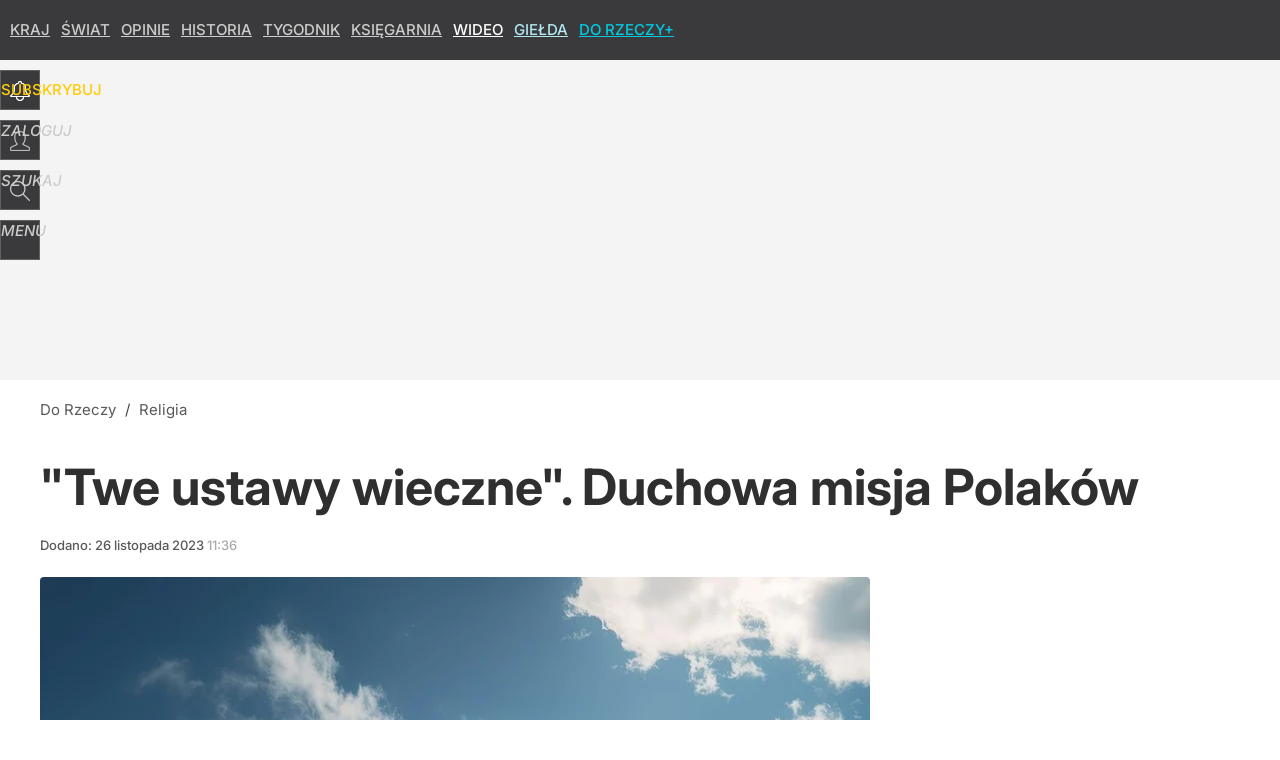

--- FILE ---
content_type: text/html; charset=UTF-8
request_url: https://dorzeczy.pl/religia/507900/twe-ustawy-wieczne-duchowa-misja-polakow.html
body_size: 26853
content:
<!DOCTYPE html> 
<html lang="pl">
<head>
<title>"Twe ustawy wieczne". Duchowa misja Polaków</title>
<link rel="amphtml" href="https://dorzeczy.pl/amp/507900/twe-ustawy-wieczne-duchowa-misja-polakow.html">
<link rel="canonical" href="https://dorzeczy.pl/religia/507900/twe-ustawy-wieczne-duchowa-misja-polakow.html" type="text/html">
<meta charset="utf-8">
<meta name="description" content="Książka Twe ustawy wieczne zawiera w większości nigdy niepublikowane pisma Autorki z lat 1999–2001. Tytuł nawiązuje do psalmu 119, rozbudowanego, uroczystego kantyku wysławiającego Boże Prawo. W przekazie Autorki powinno ono być podstawą i wzorcem dla praw stanowionych przez ludzi.">
<meta name="keywords" content="anna dąmbska, anna, twe ustawy wieczne, duchowa misja polaków, fronda, mistyczka, Religia, dorzeczy">
<meta name="robots" content="index,follow,max-image-preview:large">
<meta name="viewport" content="width=device-width, initial-scale=1, minimum-scale=1, user-scalable=yes">
<script>const cmp_provider='consentmanager';!function(){let n=location.hostname.split("."),o=2==n.length?n.slice(-2).join("."):location.hostname;["CookieConsent","euconsent-v2","addtl_consent","noniabvendorconsent","_cmpRepromptHash","gbc_consent","IABGPP_HDR_GppString"].forEach((function(n){document.cookie=n+"=;Max-Age=-99999999;path=/;domain=."+o,document.cookie=n+"=;Max-Age=-99999999;path=/;domain=."+o}))}();</script>
<script>if(!("gdprAppliesGlobally" in window)){window.gdprAppliesGlobally=true}if(!("cmp_id" in window)||window.cmp_id<1){window.cmp_id=0}if(!("cmp_cdid" in window)){window.cmp_cdid="e6ee3710f2acd"}if(!("cmp_params" in window)){window.cmp_params=""}if(!("cmp_host" in window)){window.cmp_host="b.delivery.consentmanager.net"}if(!("cmp_cdn" in window)){window.cmp_cdn="cdn.consentmanager.net"}if(!("cmp_proto" in window)){window.cmp_proto="https:"}if(!("cmp_codesrc" in window)){window.cmp_codesrc="0"}window.cmp_getsupportedLangs=function(){var b=["DE","EN","FR","IT","NO","DA","FI","ES","PT","RO","BG","ET","EL","GA","HR","LV","LT","MT","NL","PL","SV","SK","SL","CS","HU","RU","SR","ZH","TR","UK","AR","BS","JA","CY"];if("cmp_customlanguages" in window){for(var a=0;a<window.cmp_customlanguages.length;a++){b.push(window.cmp_customlanguages[a].l.toUpperCase())}}return b};window.cmp_getRTLLangs=function(){var a=["AR"];if("cmp_customlanguages" in window){for(var b=0;b<window.cmp_customlanguages.length;b++){if("r" in window.cmp_customlanguages[b]&&window.cmp_customlanguages[b].r){a.push(window.cmp_customlanguages[b].l)}}}return a};window.cmp_getlang=function(a){if(typeof(a)!="boolean"){a=true}if(a&&typeof(cmp_getlang.usedlang)=="string"&&cmp_getlang.usedlang!==""){return cmp_getlang.usedlang}return window.cmp_getlangs()[0]};window.cmp_extractlang=function(a){if(a.indexOf("cmplang=")!=-1){a=a.substr(a.indexOf("cmplang=")+8,2).toUpperCase();if(a.indexOf("&")!=-1){a=a.substr(0,a.indexOf("&"))}}else{a=""}return a};window.cmp_getlangs=function(){var h=window.cmp_getsupportedLangs();var g=[];var a=location.hash;var f=location.search;var e="cmp_params" in window?window.cmp_params:"";if(cmp_extractlang(a)!=""){g.push(cmp_extractlang(a))}else{if(cmp_extractlang(f)!=""){g.push(cmp_extractlang(f))}else{if(cmp_extractlang(e)!=""){g.push(cmp_extractlang(e))}else{if("cmp_setlang" in window&&window.cmp_setlang!=""){g.push(window.cmp_setlang.toUpperCase())}else{if("cmp_langdetect" in window&&window.cmp_langdetect==1){g.push(window.cmp_getPageLang())}else{g=window.cmp_getBrowserLangs()}}}}}var c=[];for(var d=0;d<g.length;d++){var b=g[d].toUpperCase();if(b.length<2){continue}if(h.indexOf(b)!=-1){c.push(b)}else{if(b.indexOf("-")!=-1){b=b.substr(0,2)}if(h.indexOf(b)!=-1){c.push(b)}}}if(c.length==0&&typeof(cmp_getlang.defaultlang)=="string"&&cmp_getlang.defaultlang!==""){return[cmp_getlang.defaultlang.toUpperCase()]}else{return c.length>0?c:["EN"]}};window.cmp_getPageLangs=function(){var a=window.cmp_getXMLLang();if(a!=""){a=[a.toUpperCase()]}else{a=[]}a=a.concat(window.cmp_getLangsFromURL());return a.length>0?a:["EN"]};window.cmp_getPageLang=function(){var a=window.cmp_getPageLangs();return a.length>0?a[0]:""};window.cmp_getLangsFromURL=function(){var c=window.cmp_getsupportedLangs();var b=location;var m="toUpperCase";var g=b.hostname[m]()+".";var a="/"+b.pathname[m]()+"/";a=a.split("_").join("-");a=a.split("//").join("/");a=a.split("//").join("/");var f=[];for(var e=0;e<c.length;e++){var j=a.substring(0,c[e].length+2);if(g.substring(0,c[e].length+1)==c[e]+"."){f.push(c[e][m]())}else{if(c[e].length==5){var k=c[e].substring(3,5)+"-"+c[e].substring(0,2);if(g.substring(0,k.length+1)==k+"."){f.push(c[e][m]())}}else{if(j=="/"+c[e]+"/"||j=="/"+c[e]+"-"){f.push(c[e][m]())}else{if(j=="/"+c[e].replace("-","/")+"/"||j=="/"+c[e].replace("-","/")+"/"){f.push(c[e][m]())}else{if(c[e].length==5){var k=c[e].substring(3,5)+"-"+c[e].substring(0,2);var h=a.substring(0,k.length+1);if(h=="/"+k+"/"||h=="/"+k.replace("-","/")+"/"){f.push(c[e][m]())}}}}}}}return f};window.cmp_getXMLLang=function(){var c=document.getElementsByTagName("html");if(c.length>0){c=c[0]}else{c=document.documentElement}if(c&&c.getAttribute){var a=c.getAttribute("xml:lang");if(typeof(a)!="string"||a==""){a=c.getAttribute("lang")}if(typeof(a)=="string"&&a!=""){a=a.split("_").join("-").toUpperCase();var b=window.cmp_getsupportedLangs();return b.indexOf(a)!=-1||b.indexOf(a.substr(0,2))!=-1?a:""}else{return""}}};window.cmp_getBrowserLangs=function(){var c="languages" in navigator?navigator.languages:[];var b=[];if(c.length>0){for(var a=0;a<c.length;a++){b.push(c[a])}}if("language" in navigator){b.push(navigator.language)}if("userLanguage" in navigator){b.push(navigator.userLanguage)}return b};(function(){var C=document;var D=C.getElementsByTagName;var o=window;var t="";var h="";var k="";var F=function(e){var i="cmp_"+e;e="cmp"+e+"=";var d="";var l=e.length;var K=location;var L=K.hash;var w=K.search;var u=L.indexOf(e);var J=w.indexOf(e);if(u!=-1){d=L.substring(u+l,9999)}else{if(J!=-1){d=w.substring(J+l,9999)}else{return i in o&&typeof(o[i])!=="function"?o[i]:""}}var I=d.indexOf("&");if(I!=-1){d=d.substring(0,I)}return d};var j=F("lang");if(j!=""){t=j;k=t}else{if("cmp_getlang" in o){t=o.cmp_getlang().toLowerCase();h=o.cmp_getlangs().slice(0,3).join("_");k=o.cmp_getPageLangs().slice(0,3).join("_");if("cmp_customlanguages" in o){var m=o.cmp_customlanguages;for(var y=0;y<m.length;y++){var a=m[y].l.toLowerCase();if(a==t){t="en"}}}}}var q=("cmp_proto" in o)?o.cmp_proto:"https:";if(q!="http:"&&q!="https:"){q="https:"}var n=("cmp_ref" in o)?o.cmp_ref:location.href;if(n.length>300){n=n.substring(0,300)}var A=function(d){var M=C.createElement("script");M.setAttribute("data-cmp-ab","1");M.type="text/javascript";M.async=true;M.src=d;var L=["body","div","span","script","head"];var w="currentScript";var J="parentElement";var l="appendChild";var K="body";if(C[w]&&C[w][J]){C[w][J][l](M)}else{if(C[K]){C[K][l](M)}else{for(var u=0;u<L.length;u++){var I=D(L[u]);if(I.length>0){I[0][l](M);break}}}}};var b=F("design");var c=F("regulationkey");var z=F("gppkey");var s=F("att");var f=o.encodeURIComponent;var g;try{g=C.cookie.length>0}catch(B){g=false}var x=F("darkmode");if(x=="0"){x=0}else{if(x=="1"){x=1}else{try{if("matchMedia" in window&&window.matchMedia){var H=window.matchMedia("(prefers-color-scheme: dark)");if("matches" in H&&H.matches){x=1}}}catch(B){x=0}}}var p=q+"//"+o.cmp_host+"/delivery/cmp.php?";p+=("cmp_id" in o&&o.cmp_id>0?"id="+o.cmp_id:"")+("cmp_cdid" in o?"&cdid="+o.cmp_cdid:"")+"&h="+f(n);p+=(b!=""?"&cmpdesign="+f(b):"")+(c!=""?"&cmpregulationkey="+f(c):"")+(z!=""?"&cmpgppkey="+f(z):"");p+=(s!=""?"&cmpatt="+f(s):"")+("cmp_params" in o?"&"+o.cmp_params:"")+(g?"&__cmpfcc=1":"");p+=(x>0?"&cmpdarkmode=1":"");A(p+"&l="+f(t)+"&ls="+f(h)+"&lp="+f(k)+"&o="+(new Date()).getTime());if(!("cmp_quickstub" in window)){var r="js";var v=F("debugunminimized")!=""?"":".min";if(F("debugcoverage")=="1"){r="instrumented";v=""}if(F("debugtest")=="1"){r="jstests";v=""}var G=new Date();var E=G.getFullYear()+"-"+(G.getMonth()+1)+"-"+G.getDate();A(q+"//"+o.cmp_cdn+"/delivery/"+r+"/cmp_final"+v+".js?t="+E)}})();window.cmp_rc=function(c,b){var l;try{l=document.cookie}catch(h){l=""}var j="";var f=0;var g=false;while(l!=""&&f<100){f++;while(l.substr(0,1)==" "){l=l.substr(1,l.length)}var k=l.substring(0,l.indexOf("="));if(l.indexOf(";")!=-1){var m=l.substring(l.indexOf("=")+1,l.indexOf(";"))}else{var m=l.substr(l.indexOf("=")+1,l.length)}if(c==k){j=m;g=true}var d=l.indexOf(";")+1;if(d==0){d=l.length}l=l.substring(d,l.length)}if(!g&&typeof(b)=="string"){j=b}return(j)};window.cmp_stub=function(){var a=arguments;__cmp.a=__cmp.a||[];if(!a.length){return __cmp.a}else{if(a[0]==="ping"){if(a[1]===2){a[2]({gdprApplies:gdprAppliesGlobally,cmpLoaded:false,cmpStatus:"stub",displayStatus:"hidden",apiVersion:"2.2",cmpId:31},true)}else{a[2](false,true)}}else{if(a[0]==="getTCData"){__cmp.a.push([].slice.apply(a))}else{if(a[0]==="addEventListener"||a[0]==="removeEventListener"){__cmp.a.push([].slice.apply(a))}else{if(a.length==4&&a[3]===false){a[2]({},false)}else{__cmp.a.push([].slice.apply(a))}}}}}};window.cmp_dsastub=function(){var a=arguments;a[0]="dsa."+a[0];window.cmp_gppstub(a)};window.cmp_gppstub=function(){var c=arguments;__gpp.q=__gpp.q||[];if(!c.length){return __gpp.q}var h=c[0];var g=c.length>1?c[1]:null;var f=c.length>2?c[2]:null;var a=null;var j=false;if(h==="ping"){a=window.cmp_gpp_ping();j=true}else{if(h==="addEventListener"){__gpp.e=__gpp.e||[];if(!("lastId" in __gpp)){__gpp.lastId=0}__gpp.lastId++;var d=__gpp.lastId;__gpp.e.push({id:d,callback:g});a={eventName:"listenerRegistered",listenerId:d,data:true,pingData:window.cmp_gpp_ping()};j=true}else{if(h==="removeEventListener"){__gpp.e=__gpp.e||[];a=false;for(var e=0;e<__gpp.e.length;e++){if(__gpp.e[e].id==f){__gpp.e[e].splice(e,1);a=true;break}}j=true}else{__gpp.q.push([].slice.apply(c))}}}if(a!==null&&typeof(g)==="function"){g(a,j)}};window.cmp_gpp_ping=function(){return{gppVersion:"1.1",cmpStatus:"stub",cmpDisplayStatus:"hidden",signalStatus:"not ready",supportedAPIs:["2:tcfeuv2","5:tcfcav1","7:usnat","8:usca","9:usva","10:usco","11:usut","12:usct","13:usfl","14:usmt","15:usor","16:ustx","17:usde","18:usia","19:usne","20:usnh","21:usnj","22:ustn"],cmpId:31,sectionList:[],applicableSections:[0],gppString:"",parsedSections:{}}};window.cmp_addFrame=function(b){if(!window.frames[b]){if(document.body){var a=document.createElement("iframe");a.style.cssText="display:none";if("cmp_cdn" in window&&"cmp_ultrablocking" in window&&window.cmp_ultrablocking>0){a.src="//"+window.cmp_cdn+"/delivery/empty.html"}a.name=b;a.setAttribute("title","Intentionally hidden, please ignore");a.setAttribute("role","none");a.setAttribute("tabindex","-1");document.body.appendChild(a)}else{window.setTimeout(window.cmp_addFrame,10,b)}}};window.cmp_msghandler=function(d){var a=typeof d.data==="string";try{var c=a?JSON.parse(d.data):d.data}catch(f){var c=null}if(typeof(c)==="object"&&c!==null&&"__cmpCall" in c){var b=c.__cmpCall;window.__cmp(b.command,b.parameter,function(h,g){var e={__cmpReturn:{returnValue:h,success:g,callId:b.callId}};d.source.postMessage(a?JSON.stringify(e):e,"*")})}if(typeof(c)==="object"&&c!==null&&"__tcfapiCall" in c){var b=c.__tcfapiCall;window.__tcfapi(b.command,b.version,function(h,g){var e={__tcfapiReturn:{returnValue:h,success:g,callId:b.callId}};d.source.postMessage(a?JSON.stringify(e):e,"*")},b.parameter)}if(typeof(c)==="object"&&c!==null&&"__gppCall" in c){var b=c.__gppCall;window.__gpp(b.command,function(h,g){var e={__gppReturn:{returnValue:h,success:g,callId:b.callId}};d.source.postMessage(a?JSON.stringify(e):e,"*")},"parameter" in b?b.parameter:null,"version" in b?b.version:1)}if(typeof(c)==="object"&&c!==null&&"__dsaCall" in c){var b=c.__dsaCall;window.__dsa(b.command,function(h,g){var e={__dsaReturn:{returnValue:h,success:g,callId:b.callId}};d.source.postMessage(a?JSON.stringify(e):e,"*")},"parameter" in b?b.parameter:null,"version" in b?b.version:1)}};window.cmp_setStub=function(a){if(!(a in window)||(typeof(window[a])!=="function"&&typeof(window[a])!=="object"&&(typeof(window[a])==="undefined"||window[a]!==null))){window[a]=window.cmp_stub;window[a].msgHandler=window.cmp_msghandler;window.addEventListener("message",window.cmp_msghandler,false)}};window.cmp_setGppStub=function(a){if(!(a in window)||(typeof(window[a])!=="function"&&typeof(window[a])!=="object"&&(typeof(window[a])==="undefined"||window[a]!==null))){window[a]=window.cmp_gppstub;window[a].msgHandler=window.cmp_msghandler;window.addEventListener("message",window.cmp_msghandler,false)}};if(!("cmp_noiframepixel" in window)){window.cmp_addFrame("__cmpLocator")}if((!("cmp_disabletcf" in window)||!window.cmp_disabletcf)&&!("cmp_noiframepixel" in window)){window.cmp_addFrame("__tcfapiLocator")}if((!("cmp_disablegpp" in window)||!window.cmp_disablegpp)&&!("cmp_noiframepixel" in window)){window.cmp_addFrame("__gppLocator")}if((!("cmp_disabledsa" in window)||!window.cmp_disabledsa)&&!("cmp_noiframepixel" in window)){window.cmp_addFrame("__dsaLocator")}window.cmp_setStub("__cmp");if(!("cmp_disabletcf" in window)||!window.cmp_disabletcf){window.cmp_setStub("__tcfapi")}if(!("cmp_disablegpp" in window)||!window.cmp_disablegpp){window.cmp_setGppStub("__gpp")}if(!("cmp_disabledsa" in window)||!window.cmp_disabledsa){window.cmp_setGppStub("__dsa")};</script>
<meta name="theme-color" content="#3A3A3C">
<meta name="facebook-domain-verification" content="9i0pcda1fnt9vniz00idyhkvg0o2nq">
<meta name="HandheldFriendly" content="true">
<meta name="apple-mobile-web-app-capable" content="true">
<meta name="apple-mobile-web-app-status-bar-style" content="black">
<meta name="application-name" content="Do Rzeczy">
<meta name="msapplication-tooltip" content="Do Rzeczy">
<meta name="msapplication-TileColor" content="#000000">
<meta name="msapplication-wide310x150logo" content="https://img.dorzeczy.pl/dorzeczy/_i/icons/dorzeczy-favicon-310x150.png">
<meta name="msapplication-square70x70logo" content="https://img.dorzeczy.pl/dorzeczy/_i/icons/dorzeczy-favicon-70x70.png">
<meta name="msapplication-square150x150logo" content="https://img.dorzeczy.pl/dorzeczy/_i/icons/dorzeczy-favicon-150x150.png">
<meta name="msapplication-square310x310logo" content="https://img.dorzeczy.pl/dorzeczy/_i/icons/dorzeczy-favicon-310x310.png">
<meta name="DC.title" content="&quot;Twe ustawy wieczne&quot;. Duchowa misja Polaków">
<meta name="DC.subject" content="Do Rzeczy">
<meta name="DC.description" content="Książka &quot;Twe ustawy wieczne&quot; zawiera w większości nigdy niepublikowane pisma Autorki z lat 1999–2001. Tytuł nawiązuje do psalmu 119, rozbudowanego, uroczystego kantyku wysławiającego Boże Prawo. W przekazie Autorki powinno ono być podstawą i wzorcem dla praw stanowionych przez ludzi.">
<meta name="DC.identifier" content="https://dorzeczy.pl/507900">
<meta name="DC.date" content="2023-11-26">
<meta name="DC.type" content="Text">
<meta name="DC.publisher" content="Anna Szczepańska">
<meta name="twitter:card" content="summary_large_image">
<meta name="twitter:site" content="DoRzeczy_pl">
<meta name="twitter:url" content="https://dorzeczy.pl/religia/507900/twe-ustawy-wieczne-duchowa-misja-polakow.html">
<meta name="twitter:title" content="&quot;Twe ustawy wieczne&quot;. Duchowa misja Polaków">
<meta name="twitter:description" content="Książka &quot;Twe ustawy wieczne&quot; zawiera w większości nigdy niepublikowane pisma Autorki z lat 1999–2001. Tytuł nawiązuje do psalmu 119, rozbudowanego, uroczystego kantyku wysławiającego Boże Prawo. W przekazie Autorki powinno ono być podstawą i wzorcem dla praw stanowionych przez ludzi.">
<meta name="twitter:image" content="https://img.dorzeczy.pl/img/twe-ustawy-wieczne-duchowa-misja-polakow/41/5e/492a8a1801b2d8a79bce7db39ce0.webp">
<meta name="twitter:image:alt" content="twe-ustawy-wieczne-duchowa-misja-polakow">
<meta property="article:published_time" content="2023-11-26T11:36:00+01:00">
<meta property="article:modified_time" content="2023-11-26T11:42:48+01:00">
<meta property="article:publisher" content="https://www.facebook.com/TygodnikDoRzeczy">
<meta property="og:title" content="&quot;Twe ustawy wieczne&quot;. Duchowa misja Polaków">
<meta property="og:description" content="Książka &quot;Twe ustawy wieczne&quot; zawiera w większości nigdy niepublikowane pisma Autorki z lat 1999–2001. Tytuł nawiązuje do psalmu 119, rozbudowanego, uroczystego kantyku wysławiającego Boże Prawo. W przekazie Autorki powinno ono być podstawą i wzorcem dla praw stanowionych przez ludzi.">
<meta property="og:url" content="https://dorzeczy.pl/religia/507900/twe-ustawy-wieczne-duchowa-misja-polakow.html">
<meta property="og:type" content="article">
<meta property="og:site_name" content="Do Rzeczy">
<meta property="og:locale" content="pl_PL">
<meta property="og:image" content="https://img.dorzeczy.pl/img/twe-ustawy-wieczne-duchowa-misja-polakow/41/5e/492a8a1801b2d8a79bce7db39ce0.webp">
<meta property="og:image:alt" content="twe-ustawy-wieczne-duchowa-misja-polakow">
<meta property="og:updated_time" content="2023-11-26T11:42:48+01:00">
<meta property="fb:app_id" content="230116280453686">
<link rel="dns-prefetch" href="//img.wprost.pl">
<link rel="dns-prefetch" href="//info.wprost.pl">
<link rel="dns-prefetch" href="//embed.wprost.pl">
<link rel="dns-prefetch" href="//cdnjs.cloudflare.com"> 
<link rel="dns-prefetch" href="//fonts.gstatic.com">
<link rel="dns-prefetch" href="//use.typekit.net">
<link rel="dns-prefetch" href="//www.youtube.com">  
<link rel="dns-prefetch" href="//www.google.com">
<link rel="dns-prefetch" href="//gapl.hit.gemius.pl">
<link rel="dns-prefetch" href="//s.hit.gemius.pl">
<link rel="dns-prefetch" href="//www.googletagmanager.com">
<link rel="dns-prefetch" href="//www.google-analytics.com">
<link rel="dns-prefetch" href="//www.googletagservices.com">
<link rel="dns-prefetch" href="//region1.analytics.google.com">
<link rel="dns-prefetch" href="//cdn.id5-sync.com">
<link rel="dns-prefetch" href="//cdn.prod.uidapi.com">
<link rel="dns-prefetch" href="//securepubads.g.doubleclick.net">
<link rel="dns-prefetch" href="//stats.g.doubleclick.net">
<link rel="dns-prefetch" href="//cm.g.doubleclick.net">
<link rel="dns-prefetch" href="//pagead2.googlesyndication.com">
<link rel="dns-prefetch" href="//tpc.googlesyndication.com">
<link rel="dns-prefetch" href="//cmp.inmobi.com">
<link rel="dns-prefetch" href="//cmp.optad360.io">
<link rel="dns-prefetch" href="//get.optad360.io">
<link rel="dns-prefetch" href="//static.criteo.net">
<link rel="dns-prefetch" href="//www.statsforads.com">	
<link rel="dns-prefetch" href="//optad360.mgr.consensu.org">
<link rel="dns-prefetch" href="//video.onnetwork.tv">	
<link rel="dns-prefetch" href="//invstatic101.creativecdn.com">
<link rel="dns-prefetch" href="//api.deep.bi">
<link rel="dns-prefetch" href="//scoring.deep.bi"> 
<link rel="dns-prefetch" href="//an.facebook.com">
<link rel="dns-prefetch" href="//www.facebook.com">
<link rel="dns-prefetch" href="//connect.facebook.net">
<link rel="dns-prefetch" href="//staticxx.facebook.com">
<link rel="dns-prefetch" href="//cdn.pushpushgo.com">
<link rel="dns-prefetch" href="//s-eu-1.pushpushgo.com">
<link rel="preload" href="https://img.wprost.pl/_fonts/Inter/UcCo3FwrK3iLTcviYwYZ90A2N58.woff2" as="font" type="font/woff2" crossorigin="anonymous">
<link rel="preload" href="https://img.wprost.pl/_fonts/Inter/UcCm3FwrK3iLTcvnUwQT9mIzF59cKw.woff2" as="font" type="font/woff2" crossorigin="anonymous">
<link rel="preload" href="https://img.wprost.pl/_fonts/Inter/UcCo3FwrK3iLTcvsYwYZ90A2N59MKw.woff2" as="font" type="font/woff2" crossorigin="anonymous">
<link rel="preload" href="https://img.wprost.pl/_fonts/Inter/UcCm3FwrK3iLTcvnUwoT9mIzF59cK0sL.woff2" as="font" type="font/woff2" crossorigin="anonymous">
<link rel="manifest" href="/manifest">
<link rel="apple-touch-icon" href="https://img.dorzeczy.pl/dorzeczy/_i/icons/dorzeczy-favicon-57x57.png" sizes="57x57">
<link rel="apple-touch-icon" href="https://img.dorzeczy.pl/dorzeczy/_i/icons/dorzeczy-favicon-60x60.png" sizes="60x60">
<link rel="apple-touch-icon" href="https://img.dorzeczy.pl/dorzeczy/_i/icons/dorzeczy-favicon-72x72.png" sizes="72x72">
<link rel="apple-touch-icon" href="https://img.dorzeczy.pl/dorzeczy/_i/icons/dorzeczy-favicon-76x76.png" sizes="76x76">
<link rel="apple-touch-icon" href="https://img.dorzeczy.pl/dorzeczy/_i/icons/dorzeczy-favicon-114x114.png" sizes="114x114">
<link rel="apple-touch-icon" href="https://img.dorzeczy.pl/dorzeczy/_i/icons/dorzeczy-favicon-120x120.png" sizes="120x120">
<link rel="apple-touch-icon" href="https://img.dorzeczy.pl/dorzeczy/_i/icons/dorzeczy-favicon-144x144.png" sizes="144x144">
<link rel="apple-touch-icon" href="https://img.dorzeczy.pl/dorzeczy/_i/icons/dorzeczy-favicon-152x152.png" sizes="152x152">
<link rel="apple-touch-icon" href="https://img.dorzeczy.pl/dorzeczy/_i/icons/dorzeczy-favicon-180x180.png" sizes="180x180">
<link rel="search" href="https://dorzeczy.pl/search" title="Wyszukaj na dorzeczy.pl" type="application/opensearchdescription+xml">
<link rel="alternate" href="https://dorzeczy.pl/feed" title="Do Rzeczy" type="application/rss+xml">
<link rel="alternate" href="https://dorzeczy.pl/feed/kraj" title="Kraj" type="application/rss+xml">
<link rel="alternate" href="https://dorzeczy.pl/feed/swiat" title="Świat" type="application/rss+xml">
<link rel="alternate" href="https://dorzeczy.pl/feed/kultura" title="Kultura i społeczeństwo" type="application/rss+xml">
<link rel="alternate" href="https://dorzeczy.pl/feed/ekonomia" title="Ekonomia" type="application/rss+xml">
<link rel="alternate" href="https://dorzeczy.pl/feed/styl" title="Styl" type="application/rss+xml">
<link rel="alternate" href="https://dorzeczy.pl/feed/historia" title="Historia" type="application/rss+xml">
<link rel="alternate" href="https://dorzeczy.pl/feed/religia" title="Religia" type="application/rss+xml">
<link rel="alternate" href="https://dorzeczy.pl/feed/tygodnik" title="Tygodnik Do Rzeczy" type="application/rss+xml">
<link rel="alternate" href="https://dorzeczy.pl/feed/felietony" title="Felietony" type="application/rss+xml">
<link rel="alternate" href="https://dorzeczy.pl/feed/opinie" title="Opinie" type="application/rss+xml">
<link rel="alternate" href="https://dorzeczy.pl/feed/komentarz-dnia" title="Komentarz dnia" type="application/rss+xml">
<link rel="alternate" href="https://dorzeczy.pl/feed/obserwator-mediow" title="Obserwator mediów" type="application/rss+xml">
<link rel="preload" imagesrcset="https://img.dorzeczy.pl/img/twe-ustawy-wieczne-duchowa-misja-polakow/0f/57/89ee4c698b0362118c3ece9de4a5.webp ,https://img.dorzeczy.pl/img/twe-ustawy-wieczne-duchowa-misja-polakow/7d/74/ee3e6f35358066fe2a03d928c6c7.webp 1.5x ,https://img.dorzeczy.pl/img/twe-ustawy-wieczne-duchowa-misja-polakow/62/ef/cccd6fce0a4ef9861163cd4fff81.webp 2x" as="image" media="(min-width: 1195px)">
<link rel="preload" imagesrcset="https://img.dorzeczy.pl/img/twe-ustawy-wieczne-duchowa-misja-polakow/54/12/97aef21c11b63616c5b905caac0f.webp, https://img.dorzeczy.pl/img/twe-ustawy-wieczne-duchowa-misja-polakow/7d/74/ee3e6f35358066fe2a03d928c6c7.webp 1.5x, https://img.dorzeczy.pl/img/twe-ustawy-wieczne-duchowa-misja-polakow/62/ef/cccd6fce0a4ef9861163cd4fff81.webp 2x" as="image" media="(min-width: 480px) and (max-width: 1194px)">
<link rel="preload" imagesrcset="https://img.dorzeczy.pl/img/twe-ustawy-wieczne-duchowa-misja-polakow/25/83/7cdaa0683xxdf25cc28d6d573bf2.webp, https://img.dorzeczy.pl/img/twe-ustawy-wieczne-duchowa-misja-polakow/1f/0c/5af02e1973c4af233738244588d4.webp 1.5x, https://img.dorzeczy.pl/img/twe-ustawy-wieczne-duchowa-misja-polakow/73/59/9573e2d49ed515d67ba694fe6af5.webp 2x" as="image" media="(max-width: 480px)">
<link rel="shortlink" href="https://dorzeczy.pl/507900" type="text/html">
<link rel="shortcut icon" href="/dorzeczy/_i/icons/dorzeczy-favicon.ico" type="image/x-icon">
<link rel="icon" href="/dorzeczy/_i/icons/dorzeczy-favicon-64x64.png" type="image/png">
<link rel="preconnect" href="https://api.deep.bi">
<link rel="preconnect" href="https://scoring.deep.bi">
<link rel="preload" href="https://securepubads.g.doubleclick.net/tag/js/gpt.js" as="script">
<link rel="stylesheet" type="text/css" media="screen" href="https://img.dorzeczy.pl/_static/Inter-caa2e6d6338a002801ef3bba84a2cc63-content.css">
<link rel="preload" type="text/css" media="screen" href="https://img.dorzeczy.pl/_static/Inter-caa2e6d6338a002801ef3bba84a2cc63-content.css" as="style">
<link rel="stylesheet" type="text/css" media="screen" href="https://img.dorzeczy.pl/_static/many-files-efa6bd35ee43615511d75e72dd42dbb2-577e299f88d3c16a4587b626bb038e8d-content.css">
<link rel="preload" type="text/css" media="screen" href="https://img.dorzeczy.pl/_static/many-files-efa6bd35ee43615511d75e72dd42dbb2-577e299f88d3c16a4587b626bb038e8d-content.css" as="style">
<link rel="stylesheet" type="text/css" media="screen" href="https://img.dorzeczy.pl/_static/ads-define-layout-dorzeczy-religia-03bd65d893ef7b9d35ff3464d7b32a3b-content.css">
<link rel="preload" type="text/css" media="screen" href="https://img.dorzeczy.pl/_static/ads-define-layout-dorzeczy-religia-03bd65d893ef7b9d35ff3464d7b32a3b-content.css" as="style"><script src="https://securepubads.g.doubleclick.net/tag/js/gpt.js" async></script>
<script>	
  var optHB     = false,
      optSticky = false;
  var googletag = googletag || {};
  googletag.cmd = googletag.cmd || [];
</script>
<script>
  googletag.cmd.push(function() {
    googletag.pubads().enableSingleRequest();
    googletag.pubads().setTargeting('DoRzeczy_sekcja', 'religia');
    //// googletag.enableServices();
  });
</script>
<!-- Global site tag (gtag.js) - Google Analytics -->
<script async src="https://www.googletagmanager.com/gtag/js?id=G-WYDND0VST0"></script>
<script>
  GA_TRACKING_ID = 'G-WYDND0VST0';
  window.dataLayer = window.dataLayer || [];
  function gtag(){dataLayer.push(arguments);}
  gtag('js', new Date());
  gtag('config', GA_TRACKING_ID);
</script>
<!-- (C)2000-2024 Gemius SA - gemiusPrism -->
<script>
var pp_gemius_identifier = 'B2XgwurGY9.RlcJEoSbeQqSf7zdiT6dKAUvw2n6ea13.77';
function gemius_pending(i) { window[i] = window[i] || function() {var x = window[i+'_pdata'] = window[i+'_pdata'] || []; x[x.length]=Array.prototype.slice.call(arguments, 0);};};
(function(cmds) { var c; while(c = cmds.pop()) gemius_pending(c)})(['gemius_cmd', 'gemius_hit', 'gemius_event', 'gemius_init', 'pp_gemius_hit', 'pp_gemius_event', 'pp_gemius_init']);
window.pp_gemius_cmd = window.pp_gemius_cmd || window.gemius_cmd;
(function(d,t) {try {var gt=d.createElement(t),s=d.getElementsByTagName(t)[0],l='http'+((location.protocol=='https:')?'s':''); gt.setAttribute('async','async');
gt.setAttribute('defer','defer'); gt.src=l+'://gapl.hit.gemius.pl/xgemius.min.js'; s.parentNode.insertBefore(gt,s);} catch (e) {}})(document,'script');
</script>
<script>
window.deep = false;
/* Deep Tracker (c) v3.0.16 */
"use strict";!function(){for(var t,e;!(t=window.document.getElementsByTagName("head")[0]);)window.document.getElementsByTagName("html")[0].appendChild(window.document.createElement("head"));"function"!=typeof window.document.querySelectorAll&&((e=window.document.createElement("script")).type="text/javascript",e.charset="utf-8",e.setAttribute("crossorigin","anonymous"),e.async=!0,e.src=(window.document.location.protocol||"http:")+"//api.deep.bi/v3/sizzle.js",t.appendChild(e)),(e=window.document.createElement("script")).type="text/javascript",e.charset="utf-8",e.setAttribute("crossorigin","anonymous"),e.async=!0,e.src=(window.document.location.protocol||"http:")+"//api.deep.bi/v3/init.js",t.appendChild(e)}();
</script>
<script>
var deep_service_ident = "dorzeczy",
    deep_customer = ((localStorage.getItem('logged-in') == 1) ? {loggedin: true, id: localStorage.getItem('logged-id'), type: localStorage.getItem('logged-type')} : {loggedin: false})
    deep_init_content = {"dorzeczy":{"article":{"site_name":"Do Rzeczy","host":"dorzeczy.pl","path":"\/religia\/507900\/twe-ustawy-wieczne-duchowa-misja-polakow.html","url":"https:\/\/dorzeczy.pl\/religia\/507900\/twe-ustawy-wieczne-duchowa-misja-polakow.html","id":507900,"title":"\"Twe ustawy wieczne\". Duchowa misja Polaków","webtitle":"\"Twe ustawy wieczne\". Duchowa misja Polaków","keywords":["anna dąmbska","anna","twe ustawy wieczne","duchowa misja polaków","fronda","mistyczka"],"url_short":"https:\/\/dorzeczy.pl\/507900","url_canonical":"https:\/\/dorzeczy.pl\/religia\/507900\/twe-ustawy-wieczne-duchowa-misja-polakow.html","container_path":"\/religia\/","container_title":"Religia","sponsored":0,"evergreen":0,"copyrighted":1,"payable":0,"premium":0,"word_count":1141,"has_faq":0,"has_post":0,"has_quiz":0,"has_audio":0,"has_video":0,"has_recipe":0,"has_plugin":0,"has_gallery":0,"has_questioning":0,"has_presentation":0,"has_live_relation":0,"publisher":{"name":"Anna Szczepańska","id":5048},"author":"","categories":["Religia"],"image":{"width":1274,"preview":"large"},"publication":{"date":"2023-11-26","datetime":"2023-11-26T11:36:00+01:00","ts":1700994960,"day":"Sun","month":"Nov","year":"2023"}},"host_name":"dorzeczy.pl","site_name":"Do Rzeczy"}};
var deepInitializerListenerId = setInterval(function () {
    try {
        if (window.hasOwnProperty("deepTracker") && window.deepTracker && window.deepTracker.isInitialized()) {
            clearInterval(deepInitializerListenerId);
            window.deep = window.deepTracker.track("j7odeRmIZNFp", "Da16NqKwj2619hxwdhdGH9u1");
            window.deep.options.trackconsent = true;
            window.deep.options.dntignore = true;
            window.deep.options.media = false;
            window.deep.options.scrolldepth = false;
            window.deep.addElements([{"type": "article", "selector": "#element .element-article .article"}]);
            deep.options.scoring = {initialRequest : true}; 
            if (typeof deep_init_content == 'object')
                deep_init_content[deep_service_ident].customer = deep_customer;
            window.deep(deep_init_content); 
        }
    } catch (error) {}
});
</script>
<script type="application/ld+json">
{"@context":"https:\/\/schema.org","@type":"WebSite","@id":"https:\/\/dorzeczy.pl#site","url":"https:\/\/dorzeczy.pl","hasPart":{"@type":"WebPage","@id":"https:\/\/dorzeczy.pl"},"name":"Do Rzeczy","keywords":"dorzeczy","thumbnailUrl":"https:\/\/dorzeczy.pl\/dorzeczy\/_i\/icons\/dorzeczy-favicon-64x64.png","publisher":{"@type":"Organization","name":"DoRzeczy.pl","url":"https:\/\/dorzeczy.pl\/","logo":{"@type":"ImageObject","url":"https:\/\/dorzeczy.pl\/dorzeczy\/_i\/icons\/dorzeczy-favicon-512x512.png","width":"512px","height":"512px"},"sameAs":["https:\/\/www.facebook.com\/TygodnikDoRzeczy","https:\/\/x.com\/DoRzeczy_pl","https:\/\/www.linkedin.com\/company\/dorzeczy\/","https:\/\/www.youtube.com\/user\/tygodnikDoRzeczy","https:\/\/news.google.com\/publications\/CAAqBwgKMPTIoAkwlbdw?hl=pl&gl=PL&ceid=PL%3Apl"]},"copyrightHolder":{"@type":"Organization","name":"DoRzeczy","url":"https:\/\/dorzeczy.pl\/","logo":{"@type":"ImageObject","url":"https:\/\/dorzeczy.pl\/dorzeczy\/_i\/icons\/dorzeczy-favicon-512x512.png","width":"512px","height":"512px"}},"potentialAction":{"@type":"SearchAction","target":"https:\/\/dorzeczy.pl\/szukaj\/{search_term_string}","query-input":"required name=search_term_string"}}
</script>
<script type="application/ld+json">
{"@context":"https:\/\/schema.org","@type":"WebPage","@id":"https:\/\/dorzeczy.pl\/religia\/507900\/twe-ustawy-wieczne-duchowa-misja-polakow.html#page","url":"https:\/\/dorzeczy.pl\/religia\/507900\/twe-ustawy-wieczne-duchowa-misja-polakow.html","isPartOf":{"@type":"WebSite","@id":"https:\/\/dorzeczy.pl#site"},"name":"\"Twe ustawy wieczne\". Duchowa misja Polaków","description":"Książka \"Twe ustawy wieczne\" zawiera w większości nigdy niepublikowane pisma Autorki z lat 1999–2001. Tytuł nawiązuje do psalmu 119, rozbudowanego, uroczystego kantyku wysławiającego Boże Prawo. W przekazie Autorki powinno ono być podstawą i wzorcem dla praw stanowionych przez ludzi.","thumbnailUrl":"https:\/\/dorzeczy.pl\/dorzeczy\/_i\/icons\/dorzeczy-favicon-64x64.png","publisher":{"@type":"Organization","name":"DoRzeczy.pl","url":"https:\/\/dorzeczy.pl\/","logo":{"@type":"ImageObject","url":"https:\/\/dorzeczy.pl\/dorzeczy\/_i\/icons\/dorzeczy-favicon-512x512.png","width":"512px","height":"512px"}},"copyrightHolder":{"@type":"Organization","name":"DoRzeczy","url":"https:\/\/dorzeczy.pl\/","logo":{"@type":"ImageObject","url":"https:\/\/dorzeczy.pl\/dorzeczy\/_i\/icons\/dorzeczy-favicon-512x512.png","width":"512px","height":"512px"}},"speakable":{"@type":"SpeakableSpecification","xpath":["\/html\/head\/title","\/html\/head\/meta[@name='description']\/@content"]}}
</script>
<script type="application/ld+json">
{"@context":"https:\/\/schema.org","@type":"BreadcrumbList","name":"Menu nawigacyjne","itemListElement":[{"@type":"ListItem","position":1,"item":"https:\/\/dorzeczy.pl","name":"Do Rzeczy"},{"@type":"ListItem","position":2,"item":"https:\/\/dorzeczy.pl\/religia","name":"Religia"}]}
</script>
<script type="application/ld+json">
{"@context":"https:\/\/schema.org","@type":"NewsArticle","name":"\"Twe ustawy wieczne\". Duchowa misja Polaków","url":"https:\/\/dorzeczy.pl\/religia\/507900\/twe-ustawy-wieczne-duchowa-misja-polakow.html","headline":"\"Twe ustawy wieczne\". Duchowa misja Polaków","alternativeHeadline":"\"Twe ustawy wieczne\". Duchowa misja Polaków","datePublished":"2023-11-26T11:36:00+01:00","dateModified":"2023-11-26T11:42:48+01:00","keywords":"anna dąmbska, anna, twe ustawy wieczne, duchowa misja polaków, fronda, mistyczka, Religia","description":"Książka \"Twe ustawy wieczne\" zawiera w większości nigdy niepublikowane pisma Autorki z lat 1999–2001. Tytuł nawiązuje do psalmu 119, rozbudowanego, uroczystego kantyku wysławiającego Boże Prawo. W przekazie Autorki powinno ono być podstawą i wzorcem dla praw stanowionych przez ludzi.","articleBody":"Jest to nie tylko osobiste przekonanie Autorki, lecz także zasadniczy element treści rozmów zawartych w książce. Chodzi o prawa różnej rangi, włącznie z konstytuującymi ustrój państw. W przypadku Polski chodzi o coś więcej niż o sam proces tworzenia prawa. Niektóre z tekstów wprost nawiązują do zadania utworzenia w Polsce ustroju opartego na prawach Bożych, na przykazaniu „abyście się społecznie miłowali”. Chodzi przy tym nie tylko o samo zadanie, ale bardziej jeszcze o drogę do jego realizacji. Jest to zadanie dla całego narodu, w które każdy Polak może wnieść swój wkład. Teksty zapewniają o pomocy Bożej (bez której realizacja zadania byłaby niemożliwa) i dają rozmaite wskazówki. Czasy są szczególne, bo wydarzenia zewnętrzne zdają się potwierdzać bliskość zapowiadanych światowych wstrząsów, które stworzą warunki do wprowadzania przemian ustrojowych. Autorką książki jest Anna Dąmbska (1923-2007), mistyczka pozostająca pod opieką Kościoła, która przez ponad 40 lat spisywała wypowiedzi, wyjaśnienia i napomnienia Zbawiciela, Matki Bożej oraz dusz zbawionych podczas modlitw w jej mieszkaniu. Te rozmowy stanowią treść niniejszej książki. Unikająca rozgłosu Autorka znana była z publikacji religijnych wydawanych w większości pod pseudonimem „Anna”, m.in. Świadkowie Bożego Miłosierdzia i Zaufajcie Maryi. Niniejszy tekst to fragment książki Anny Dąmbskiej „Twe ustawy wieczne. Roczniki 1999-2001”, wyd. Fronda. Duchowa misja Polaków 24 grudnia 1999 roku Spotykamy się w większym gronie: śpiewamy kolędy (przy akompaniamencie instrumentów muzycznych), a raczej modlimy się ich słowami, i składamy sobie życzenia. Po wyjściu gości spieszących się do domów zwracamy się we troje do Pana: – Witamy Cię, Panie, i dziękujemy za Twoją obecność, którą zapowiadałeś na ostatnim spotkaniu – zaczyna rozmowę Grzegorz. – I prosimy słowami kolędy: „Podnieś rękę, Boże Dziecię, błogosław Ojczyznę miłą […] wspieraj jej siłę swą siłą”. W kolędach wszystko wyśpiewaliśmy: i wdzięczność, i radość, i nadzieję… A w tej chwili dziękujemy w imieniu całego narodu: tych, którzy Ci dziękują, i tych, którzy Ci nie dziękują – dodaje Anna. – Dziękuję Ci, Panie, za całe dobro, jakie czynisz w mojej rodzinie. I polecam Ci moich bliskich, zwłaszcza tych, którzy są daleko od Ciebie, i tych, z którymi relacje są trudne – mówi Kamila. Zaczynamy prosić za konkretne osoby: – Proszę za moją ciotkę. Właściwie to przede wszystkim dziękuję za to, co dla niej czynisz, także za jej chorobę, dzięki której ona zdaje się bardziej na Ciebie otwierać i do Ciebie tęsknić. Proszę o jeszcze większą pomoc dla niej na tej drodze, którą prowadzisz ją do siebie – mówi Grzegorz. Kamila prosi za bliską jej osobę, o którą się martwi, gdyż żyje ona z daleka od Boga, a pomocy w trudnościach szuka raczej u wróżek niż u Niego. Oddajemy ją Panu, prosząc, by ją ratował. Pan mówi: – Cieszy Mnie, kiedy myślicie o innych, a tym bardziej jeżeli troszcząc się o nich, oddajecie ich Mnie. Jeśli ich wola jest oporna, nie chcę jej łamać, lecz ze względu na wasze prośby staram się wykorzystywać sprzyjające okoliczności, aby dotrzeć do nich. Gdybyście wiedzieli, ile zmieniłem w moich planach ze względu na wasze prośby! Rozumiemy, że chodzi zarówno o takie epokowe wydarzenia jak bitwa pod Lepanto (1571 rok) czy Bitwa Warszawska w 1920 roku, kiedy modliło się bardzo wiele osób, jak i o wydarzenia dotyczące pojedynczych osób. Zaczynamy rozmawiać o filozofii indyjskiej, akceptującej podziały kastowe i propagującej swojego rodzaju determinizm czy predestynację w konieczności przynależności do kasty, w jakiej człowiek się narodził. Taki sposób myślenia eliminuje Boże miłosierdzie i utrudnia zobaczenie prawdziwego Boga i Jego miłości. Pan włącza się do rozmowy: – Dobrze, że walczycie z przekonaniem o predestynacji i determinizmie, bo w moim świecie mocą przewodnią jest moja miłość do was i wasza odpowiedź, która może zmienić wszelkie moje zamiary, gdyż Ja odpowiadam pełnią mojej miłości na najmniejszy przebłysk waszego uczucia do Mnie. Rozumiecie teraz, jak nieskończenie zależy Mi na szczęściu każdego z was. Teraz, dzieci, wprowadzam was do swego serca wraz ze wszystkimi, o których się troszczycie. Pragnę obdzielić was radością płynącą ze świadomości, że Bóg okazał ludzkości nie gniew i karę, lecz największą pomoc, jaką mógł dać: Syn Boży znalazł się wśród was, aby ukazać wam miłość Boga – i od tej pory każdego, kto jej szuka, wprowadza na prostą drogę ku Ojcu. Kościół mój nie jest niczym innym jak szeroką, jasną, wyraźnie widoczną drogą, którą prowadzi was Jezus ku domowi Ojca. Pragnę, abyście utrwalili w sobie poczucie wdzięczności i radość z posiadania mojej miłości, którą ogarniam każdego z was, bo nikt bez niej żyć i rozwijać się nie może. Bądźcie pełni radości, wdzięczności i pokoju, bo Ja jestem Księciem Pokoju. Otulam was moją miłością, napełniam nadzieją i karmię moją łaską. Rośnijcie Mi, dzieci. Pamiętajcie, że Ja polegam na każdym z was. – Myślę, Panie, że świadomie nie zrobimy niczego, co byłoby buntem przeciw Tobie, a za przelotne i nieprzemyślane uchybienia przepraszamy z góry. Oddajemy nasze osobiste losy w Twoje ręce, a każdy z nas prowadzi ze sobą jeszcze mnóstwo innych osób, które pragnąłby zaprzyjaźnić z Tobą. Ty możesz te pragnienia przemienić w rzeczywistość. Liczymy na Ciebie, Panie. Polegamy na Tobie. I kochamy Cię – mówi Anna. Kamila prosi: – Proszę Cię jeszcze, Panie, o dar odwagi w mówieniu prawdy. – Dobrze, córko. Ale mów ją tylko wtedy, gdy cię o to proszą. Gdy kończymy wymienianie próśb, Anna mówi: – Kochamy Cię, Panie. Dziękujemy Ci, że jesteś z nami. Pan odpowiada: – Nie tylko jestem, ale pójdę z każdym z was do jego domu. A tu też pozostanę z tobą, Anno. Przyjmijcie błogosławieństwo Boga Najwyższego w całym majestacie, chwale i miłości Trójcy Świętej. (…) O Autorce: Anna \/ Anna Dąmbska – urodziła się w Warszawie w 1923 r., w rodzinie o tradycjach patriotycznych. W lipcu 1944 r. brała udział w akcji wyzwalania Wilna „Ostra Brama”, rozpoczętej przez oddziały Armii Krajowej. Po rozbrojeniu jej oddziału pod Grodnem przez Armię Czerwoną, trafiła do sowieckiego łagru w Kałudze, gdzie musiała pracować w sowchozach NKWD. Po powrocie do Polski, ukończyła studia w roku 1955 i rozpoczęła pracę jako projektantka mody w Centralnym Biurze Wzornictwa Przemysłu Lekkiego. Po śmierci matki, w 1965 r., odkryła u siebie zdolność rozmawiania z nią. Słyszała także słowa Pana Jezusa, najczęściej podczas dziękczynienia po przyjęciu Komunii św., ale nie widziała w tym niczego nadzwyczajnego. Z czasem mogła odbywać podobne rozmowy z innymi zmarłymi osobami m.in. z jej bezpośrednim przełożonym z okresu konspiracji. Rozmowy z Panem nabrały bardziej systematycznego charakteru od roku 1982. Zgodnie z radą ówczesnego ojca duchownego złożyła w kurii w roku 1984 kilka tekstów do oceny biskupa. Od 1985 r. oceny poprawności teologicznej tekstów rozmów z Panem oraz z osobami zmarłymi dokonywał za pozwoleniem swoich przełożonych jezuita, ojciec profesor Jan Sieg (1919-2001). W 1988 r. po przyjęciu przez Autorkę w domu Obrazu Nawiedzenia, miała miejsce jej pierwsza rozmowa z Matką Bożą. Anna Dąmbska, znana większości czytelników jedynie z pseudonimu „Anna”, zmarła 15 września 2007 r. Niniejszy tekst to fragment książki Anny Dąmbskiej „Twe ustawy wieczne. Roczniki 1999-2001”, wyd. Fronda. Czytaj też:Emilia Wojtyła. Kim była i jaki wpływ miała na swego syna, przyszłego papieża?Czytaj też:Arystokratka duchaCzytaj też:Pułapki wirtualnej rzeczywistości i zagrożenia płynące z AI","wordCount":1141,"image":{"@type":"ImageObject","url":"https:\/\/img.dorzeczy.pl\/img\/twe-ustawy-wieczne-duchowa-misja-polakow\/41\/5e\/492a8a1801b2d8a79bce7db39ce0.webp","caption":"Modlitwa, wiara. Zdjęcie ilustracyjne","width":"1274px","height":"717px","sourceOrganization":{"@type":"Organization","name":"Pixabay"}},"creator":{"@type":"Person","name":"Anna Szczepańska"},"publisher":{"@type":"Organization","name":"DoRzeczy.pl","url":"https:\/\/dorzeczy.pl\/","logo":{"@type":"ImageObject","url":"https:\/\/dorzeczy.pl\/dorzeczy\/_i\/icons\/dorzeczy-favicon-512x512.png","width":"512px","height":"512px"}},"author":{"@type":"Person","name":"Anna Szczepańska"},"mainEntityOfPage":{"@type":"WebPage","@id":"https:\/\/dorzeczy.pl\/religia\/507900\/twe-ustawy-wieczne-duchowa-misja-polakow.html#page"}}
</script>
</head>
<body id="page-religia_article" class="page-religia_article page-route- layout-dorzeczy  scroll-0p scroll-top" 
      data-uri="/religia" data-scroll="false" data-scroll-pr="0" data-stat="1" data-ad="33" data-js="bottom" data-cntr="130" data-recommends="true" data-host="dorzeczy.pl" data-title="Do Rzeczy" data-www-schema="DORZECZY" data-sso="11" > 
<noscript class="inf"><span>Włącz obsługę JavaScript, aby&nbsp;strona działała prawidłowo.</span></noscript>
<!-- Facebook Pixel Code -->
<script>
!function(f,b,e,v,n,t,s)
{if(f.fbq)return;n=f.fbq=function(){n.callMethod?n.callMethod.apply(n,arguments):n.queue.push(arguments)};
if(!f._fbq)f._fbq=n;n.push=n;n.loaded=!0;n.version='2.0';
n.queue=[];t=b.createElement(e);t.async=!0;
t.src=v;s=b.getElementsByTagName(e)[0];
s.parentNode.insertBefore(t,s)}(window,document,'script','https://connect.facebook.net/en_US/fbevents.js');
fbq('init', '343470839397237'); 
fbq('track', 'PageView');
</script>
<noscript>
<img height="1" width="1" src="https://www.facebook.com/tr?id=343470839397237&ev=PageView&noscript=1" alt="">
</noscript>
<!-- End Facebook Pixel Code -->
<div id="ad-interstitial"
     data-ad="genesis"
     data-type="gam" 
     data-release="load" 
     data-slot="/60089353/DoRzeczy/DOR_Commercial_break" 
     data-pv-rules="[2]"
     data-size="1900x850"
     data-cb-time="15"
     data-gam-cb="true"
     data-frequency="30"
     data-referrer="domain"
     data-desktop-size-min-width="728"
     data-multi-size="1200x600,1900x850,300x250,320x480"
     data-user-rules="without-subscription"></div>
<div class="page-wrapper" id="top">
<header id="header" class="header header-do-rzeczy">                                      
    <div class="wrapper">
        <strong class="h1"><a href="/" title="Strona główna Do Rzeczy"><em>Do Rzeczy</em></a></strong> 
        <nav class="hnb header-nav-buttons"><a href="/kraj" class="hnb-kraj">Kraj</a>&nbsp;<a href="/swiat" class="hnb-swiat">Świat</a>&nbsp;<a href="/opinie" class="hnb-opinie">Opinie</a>&nbsp;<a href="https://historia.dorzeczy.pl/" class="hnb-historia">Historia</a>&nbsp;<a href="https://tygodnik.dorzeczy.pl/" class="hnb-tygodnik">Tygodnik</a>&nbsp;<a href="https://ksiegarniadorzeczy.pl/?utm_source=dorzeczy.pl&utm_medium=header-link&utm_campaign=static" target="ksiegarniadorzeczy" class="hnb-ksiegarnia">Księgarnia</a>&nbsp;<a href="/wideo" class="hnb-wideo">Wideo</a>&nbsp;<a href="/gielda?utm_source=dorzeczy.pl&utm_medium=header-link&utm_campaign=static" title="Oferta publiczna Do Rzeczy S.A." class="hnb-gielda">Giełda</a>&nbsp;<a href="/plus" class="hnb-do-rzeczy">Do Rzeczy+</a></nav><span class="header-space"></span><a class="header-button header-text-button subscription-button visible" id="subsription-button" href="https://subskrypcja.dorzeczy.pl/?utm_source=dorzeczy.pl&amp;utm_medium=header-link&amp;utm_campaign=static" rel="nofollow" data-user-url="https://profil.dorzeczy.pl/subskrypcje" data-google-interstitial="false"><span>Subskrybuj</span></a><span class="header-soc-area" id="header-soc-area"></span><span class="header-button search-button search-in-menu" id="search-button" data-header="search" title="Szukaj w serwisie"><em>Szukaj</em></span><span class="header-button menu-button" id="menu-button" title="" data-header="menu"><em>Menu</em></span>   
        <img src="/_i/pusty.png" alt="px" width="1" height="1">
    </div>
</header><div id="content" class="content">





         
<div id="element-header"><div class="wrapper"><div class="left-column"><span class="element-header-title" title="&quot;Twe ustawy wieczne&quot;. Duchowa misja Polaków">"Twe ustawy wieczne". Duchowa misja Polaków</span></div><div class="right-column"><div class="header-art-details"><a class="header-art-share" data-share="genesis" href="#share" rel="nofollow">Udostępnij</a><a class="header-art-comments" href="#comments" rel="nofollow"><span>1</span> Skomentuj</a><a class="header-art-display hidden" href="#" onclick="return false;" rel="nofollow">&nbsp;</a></div></div></div>  
</div>  
<div class="page-header page-header-element"><div class="header-bar-area"><div class="header-bar"><strong class="hdr"><a href="/religia">Religia</a></strong></div></div><aside class="box-aside ad-aside ad-aside-sticky"><div class="page-billboard page-billboard-1"><div id="ad-art-billboard-1-genesis-2"
     data-ad="genesis"
     data-size="1200x300"
     data-reserve-size="360x100"
     data-type="gam" 
     data-hb--config="hb70924d20230515113957"
     data-refresh="false" 
     data-release="load"
     data-noad="ad-empty"
     data-1x1="false"
     data-slot="/60089353/DoRzeczy/art_bill_top" 
     data-gam-oop-slot="/60089353/DoRzeczy/out-of-page" 
     data-desktop-size-min-width="728"
     data-multi-size="1200x300,1200x200,1000x300,1000x200,750x300,750x200,750x100,360x150,320x150,360x100,320x100,360x50,320x50"></div></div></aside><aside class="box-aside ad-aside ad-aside-after"><div class="page-billboard page-billboard-1"></div></aside></div>       
    
<div data-cp="genesis" data-cp-name="start-of-article"></div>  
<div id="element" class="wrapper" data-id="507900" data-type="1" data-etype="1" data-lang="1" data-chars="7320"
     data-adv="1" data-advsys="0" data-dats="1700994960" data-dmts="1700995368" data-premium="0" >                        
<section class="element-article columns element-article-normal"> 
    <div class="left-column">    
    <article class="article">    
          
            
<div class="art-breadcrumbs"><nav><a href="https://dorzeczy.pl" class="i i-1" title="Do Rzeczy" rel="tag"><em><b>Do Rzeczy</b></em></a><span class="s s-1 s-0"> / </span><a href="https://dorzeczy.pl/religia" class="i i-2 i-l" title="Religia" rel="tag"><em>Religia</em></a></nav></div>   
         
 
            
  
             
            

             
                                                 
            <header>        
                
<h1 class="art-title" data-len="38">"Twe ustawy wieczne". Duchowa misja Polaków</h1>  
                
<div class="art-details disabled-select"><span class="art-details-datetime"><span class="l">Dodano:&nbsp;</span><time datetime="2023-11-26T11:36:00+01:00" title="Data dodania: 2023-11-26 11:36"><span class="d">26</span>&nbsp;<span class="m">listopada</span>&nbsp;<span class="y">2023</span>&nbsp;<span class="t">11:36</span></time></span></div>
            </header>   
             
            
                          
           
        <figure class="art-image art-image-hdopt-0" data-hdopt="0" data-id="507897">   
                   
                <picture class="art-image-inner" style="background-color: #648396;--image-width:830px;--image-height:467px" data-ratio="16 / 9">
                    <source srcset="https://img.dorzeczy.pl/img/twe-ustawy-wieczne-duchowa-misja-polakow/0f/57/89ee4c698b0362118c3ece9de4a5.webp ,https://img.dorzeczy.pl/img/twe-ustawy-wieczne-duchowa-misja-polakow/7d/74/ee3e6f35358066fe2a03d928c6c7.webp 1.5x ,https://img.dorzeczy.pl/img/twe-ustawy-wieczne-duchowa-misja-polakow/62/ef/cccd6fce0a4ef9861163cd4fff81.webp 2x" media="(min-width: 1195px)" type="image/webp"><source srcset="https://img.dorzeczy.pl/img/twe-ustawy-wieczne-duchowa-misja-polakow/54/12/97aef21c11b63616c5b905caac0f.webp, https://img.dorzeczy.pl/img/twe-ustawy-wieczne-duchowa-misja-polakow/7d/74/ee3e6f35358066fe2a03d928c6c7.webp 1.5x, https://img.dorzeczy.pl/img/twe-ustawy-wieczne-duchowa-misja-polakow/62/ef/cccd6fce0a4ef9861163cd4fff81.webp 2x" media="(min-width: 480px) and (max-width: 1194px)" type="image/webp"><source srcset="https://img.dorzeczy.pl/img/twe-ustawy-wieczne-duchowa-misja-polakow/25/83/7cdaa0683xxdf25cc28d6d573bf2.webp, https://img.dorzeczy.pl/img/twe-ustawy-wieczne-duchowa-misja-polakow/1f/0c/5af02e1973c4af233738244588d4.webp 1.5x, https://img.dorzeczy.pl/img/twe-ustawy-wieczne-duchowa-misja-polakow/73/59/9573e2d49ed515d67ba694fe6af5.webp 2x" media="(max-width: 480px)" type="image/webp"><img src="https://img.dorzeczy.pl/img/twe-ustawy-wieczne-duchowa-misja-polakow/41/5e/492a8a1801b2d8a79bce7db39ce0.webp"alt="Modlitwa, wiara. Zdjęcie ilustracyjne" width="830" height="467"                          fetchpriority="high" decoding="async" data-ratio="16 / 9" data-width="1274" data-height="717"></picture>
<figcaption class="media-desc"><span>Modlitwa, wiara. Zdjęcie ilustracyjne&nbsp;</span><span class="sources">Źródło:&nbsp;<span class="source">Pixabay</span></span></figcaption>   
</figure>  
             
        <div data-cp="genesis" data-cp-name="start-of-article-content"></div>  
        <div class="art-content" id="art-content">
                     
        <div data-cp="genesis" data-cp-name="start-of-article-lead"></div>    
        <div class="art-lead" id="art-lead-inner" data-len="246">
             Książka "Twe ustawy wieczne" zawiera w&nbsp;większości nigdy niepublikowane pisma Autorki z&nbsp;lat 1999–2001. Tytuł nawiązuje do&nbsp;psalmu 119, rozbudowanego, uroczystego kantyku wysławiającego Boże Prawo.  W&nbsp;przekazie Autorki powinno ono być podstawą i&nbsp;wzorcem dla&nbsp;praw stanowionych przez ludzi.   
                
        </div>     
        <div data-cp="genesis" data-cp-name="end-of-article-lead"></div>         
                              
          
              
        <div class="block-subscription-false">     
        <aside class="box-aside ad-aside">  
<div class="art-billboard page-billboard-art page-billboard-art-1"><!--
     <div id="ad-art-rectangle-lead-1"
          data-ad="genesis"
          data-size="336x280"
          data-type="optad360" 
          data-slot-id="1"
          data-multi-size="336x280,300x250,300x300"></div>
     -->
<div class="page-rectangle">
     <div id="ad-art-rectangle-lead-1"
          data-ad="genesis"
          data-size="336x280"
          data-cascade="true" 
          data-type="gam,genesis-hb" 
          data-hb-config="hb70924d20230606161417"
          data-1x1="true"
          data-noad="ad-empty"
          data-slot-1="/60089353/DoRzeczy_Direct/art_rec_srodek_pirewszy" 
          data-slot-2="/60089353/DoRzeczy/art_rec_srodek_pirewszy" 
          data-multi-size="336x280,300x250,300x300"
          data-user-rules="without-subscription"></div> 
</div>            
<div class="page-rectangle">
     <div id="ad-art-rectangle-lead-2"
          data-ad="genesis"
          data-size="336x280"
          data-refresh="true" 
          data-1x1="true"
          data-noad="ad-empty"
          data-type="genesis,doubleclick" 
          data-hb-config="hb70924d20230606161534"
          data-slot="/60089353/DoRzeczy/art_rec_srodek" 
          data-device-min-width="840" 
          data-multi-size="336x280,300x250"
          data-user-rules="without-subscription"></div> 
</div>
<div class="break"></div></div></aside>                                                                
  
        </div>         
                 
            
                                                 
           
        <div data-cp="genesis" data-cp-name="start-of-article-text"></div>  
        <div class="art-text">
             <div id="art-text-inner" class="art-text-inner">  
             <!-- CONTENT: START --> 
                          <p>
Jest to&nbsp;nie tylko osobiste przekonanie Autorki, lecz także zasadniczy element treści rozmów zawartych w&nbsp;książce. Chodzi o&nbsp;prawa różnej rangi, włącznie z&nbsp;konstytuującymi ustrój państw. 
</p>
<p>
W przypadku Polski chodzi o&nbsp;coś więcej niż&nbsp;o&nbsp;sam proces tworzenia prawa. Niektóre z&nbsp;tekstów wprost nawiązują do&nbsp;zadania utworzenia w&nbsp;Polsce ustroju opartego na&nbsp;prawach Bożych, na&nbsp;przykazaniu „abyście się społecznie miłowali”. 
</p>
<p>
Chodzi przy tym nie&nbsp;tylko o&nbsp;samo zadanie, ale&nbsp;bardziej jeszcze o&nbsp;drogę do&nbsp;jego realizacji. Jest to&nbsp;zadanie dla&nbsp;całego narodu, w&nbsp;które każdy Polak może wnieść swój wkład. Teksty zapewniają o&nbsp;pomocy Bożej (bez której realizacja zadania byłaby niemożliwa) i&nbsp;dają rozmaite wskazówki. 
</p>
<p>
Czasy są szczególne, bo&nbsp;wydarzenia zewnętrzne zdają się potwierdzać bliskość zapowiadanych światowych wstrząsów, które stworzą warunki do&nbsp;wprowadzania przemian ustrojowych. 
</p>
<p>
Autorką książki jest Anna Dąmbska (1923-2007), mistyczka pozostająca pod&nbsp;opieką Kościoła, która przez ponad 40 lat spisywała wypowiedzi, wyjaśnienia i&nbsp;napomnienia Zbawiciela, Matki Bożej oraz&nbsp;dusz zbawionych podczas modlitw w&nbsp;jej mieszkaniu. Te&nbsp;rozmowy stanowią treść niniejszej książki. Unikająca rozgłosu Autorka znana była z&nbsp;publikacji religijnych wydawanych w&nbsp;większości pod&nbsp;pseudonimem „Anna”, m.in. Świadkowie Bożego Miłosierdzia i&nbsp;Zaufajcie Maryi. 
</p>
<p>
<i><strong>Niniejszy tekst to&nbsp;fragment książki Anny Dąmbskiej „Twe ustawy wieczne. Roczniki 1999-2001”, wyd. Fronda.</strong></i> 
</p>
<h2>Duchowa misja Polaków</h2>
<p>
24 grudnia 1999 roku 
</p>
<p>
Spotykamy się w&nbsp;większym gronie: śpiewamy kolędy (przy akompaniamencie instrumentów muzycznych), a&nbsp;raczej modlimy się ich słowami, i&nbsp;składamy sobie życzenia. Po&nbsp;wyjściu gości spieszących się do&nbsp;domów zwracamy się we&nbsp;troje do&nbsp;Pana: 
</p>
<p>
– Witamy Cię, Panie, i&nbsp;dziękujemy za&nbsp;Twoją obecność, którą zapowiadałeś na&nbsp;ostatnim spotkaniu –&nbsp;zaczyna rozmowę Grzegorz. 
</p>
<p>
<span data-special="true" data-type="pictures" data-id="507894"><span class="relation-ph ta-center"><img src="https://img.dorzeczy.pl/_thumb/09/03/2081c33e38c56283629aa025961a.jpeg" alt="A. Dąmbska, Twe ustawy wieczne, wyd. Fronda"  width="680" height="1004" data-width="813" data-height="1200" data-schema="DORZECZY" loading="lazy"></span><!-- --></span>
</p>
<p>
– I&nbsp;prosimy słowami kolędy: „Podnieś rękę, Boże Dziecię, błogosław Ojczyznę miłą […] wspieraj jej siłę swą siłą”. W&nbsp;kolędach wszystko wyśpiewaliśmy: i&nbsp;wdzięczność, i&nbsp;radość, i&nbsp;nadzieję… A&nbsp;w&nbsp;tej chwili dziękujemy w&nbsp;imieniu całego narodu: tych, którzy Ci dziękują, i&nbsp;tych, którzy Ci nie&nbsp;dziękują –&nbsp;dodaje Anna. 
</p>
<p>
– Dziękuję Ci, Panie, za&nbsp;całe dobro, jakie czynisz w&nbsp;mojej rodzinie. I&nbsp;polecam Ci moich bliskich, zwłaszcza tych, którzy są daleko od&nbsp;Ciebie, i&nbsp;tych, z&nbsp;którymi relacje są trudne –&nbsp;mówi Kamila. 
</p>
<p>
Zaczynamy prosić za&nbsp;konkretne osoby: 
</p>
<p>
– Proszę za&nbsp;moją ciotkę. Właściwie to&nbsp;przede wszystkim dziękuję za&nbsp;to, co&nbsp;dla niej czynisz, także za&nbsp;jej chorobę, dzięki której ona zdaje się bardziej na&nbsp;Ciebie otwierać i&nbsp;do Ciebie tęsknić. Proszę o&nbsp;jeszcze większą pomoc dla&nbsp;niej na&nbsp;tej drodze, którą prowadzisz ją do&nbsp;siebie –&nbsp;mówi Grzegorz. 
</p>
<p>
Kamila prosi za&nbsp;bliską jej osobę, o&nbsp;którą się martwi, gdyż żyje ona z&nbsp;daleka od&nbsp;Boga, a&nbsp;pomocy w&nbsp;trudnościach szuka raczej u&nbsp;wróżek niż&nbsp;u&nbsp;Niego. Oddajemy ją Panu, prosząc, by&nbsp;ją ratował. 
</p>
<p>
Pan mówi: 
</p>
<p>
– Cieszy Mnie, kiedy myślicie o&nbsp;innych, a&nbsp;tym bardziej jeżeli troszcząc się o&nbsp;nich, oddajecie ich Mnie. Jeśli ich wola jest oporna, nie&nbsp;chcę jej łamać, lecz ze&nbsp;względu na&nbsp;wasze prośby staram się wykorzystywać sprzyjające okoliczności, aby&nbsp;dotrzeć do&nbsp;nich. 
</p>
<p>
Gdybyście wiedzieli, ile zmieniłem w&nbsp;moich planach ze&nbsp;względu na&nbsp;wasze prośby! 
</p>
<p>
Rozumiemy, że&nbsp;chodzi zarówno o&nbsp;takie epokowe wydarzenia jak bitwa pod&nbsp;Lepanto (1571 rok) czy&nbsp;Bitwa Warszawska w&nbsp;1920 roku, kiedy modliło się bardzo wiele osób, jak i&nbsp;o&nbsp;wydarzenia dotyczące pojedynczych osób. Zaczynamy rozmawiać o&nbsp;filozofii indyjskiej, akceptującej podziały kastowe i&nbsp;propagującej swojego rodzaju determinizm czy&nbsp;predestynację w&nbsp;konieczności przynależności do&nbsp;kasty, w&nbsp;jakiej człowiek się narodził. Taki sposób myślenia eliminuje Boże miłosierdzie i&nbsp;utrudnia zobaczenie prawdziwego Boga i&nbsp;Jego miłości. 
</p>
<p>
Pan włącza się do&nbsp;rozmowy: 
</p>
<p>
– Dobrze, że&nbsp;walczycie z&nbsp;przekonaniem o&nbsp;predestynacji i&nbsp;determinizmie, bo&nbsp;w&nbsp;moim świecie mocą przewodnią jest moja miłość do&nbsp;was i&nbsp;wasza odpowiedź, która może zmienić wszelkie moje zamiary, gdyż Ja odpowiadam pełnią mojej miłości na&nbsp;najmniejszy przebłysk waszego uczucia do&nbsp;Mnie. Rozumiecie teraz, jak nieskończenie zależy Mi na&nbsp;szczęściu każdego z&nbsp;was. 
</p>
<p>
Teraz, dzieci, wprowadzam was do&nbsp;swego serca wraz ze&nbsp;wszystkimi, o&nbsp;których się troszczycie. Pragnę obdzielić was radością płynącą ze&nbsp;świadomości, że&nbsp;Bóg okazał ludzkości nie&nbsp;gniew i&nbsp;karę, lecz największą pomoc, jaką mógł dać: Syn Boży znalazł się wśród was, aby&nbsp;ukazać wam miłość Boga –&nbsp;i&nbsp;od tej pory każdego, kto jej szuka, wprowadza na&nbsp;prostą drogę ku&nbsp;Ojcu. Kościół mój nie&nbsp;jest niczym innym jak szeroką, jasną, wyraźnie widoczną drogą, którą prowadzi was Jezus ku&nbsp;domowi Ojca. 
</p>
<p>
Pragnę, abyście utrwalili w&nbsp;sobie poczucie wdzięczności i&nbsp;radość z&nbsp;posiadania mojej miłości, którą ogarniam każdego z&nbsp;was, bo&nbsp;nikt bez niej żyć i&nbsp;rozwijać się nie&nbsp;może. Bądźcie pełni radości, wdzięczności i&nbsp;pokoju, bo&nbsp;Ja jestem Księciem Pokoju. Otulam was moją miłością, napełniam nadzieją i&nbsp;karmię moją łaską. Rośnijcie Mi, dzieci. Pamiętajcie, że&nbsp;Ja polegam na&nbsp;każdym z&nbsp;was. 
</p>
<p>
<span data-special="true" data-type="pictures" data-id="507894"><!-- --></span>
</p>
<p>
– Myślę, Panie, że&nbsp;świadomie nie&nbsp;zrobimy niczego, co&nbsp;byłoby buntem przeciw Tobie, a&nbsp;za przelotne i&nbsp;nieprzemyślane uchybienia przepraszamy z&nbsp;góry. Oddajemy nasze osobiste losy w&nbsp;Twoje ręce, a&nbsp;każdy z&nbsp;nas prowadzi ze&nbsp;sobą jeszcze mnóstwo innych osób, które pragnąłby zaprzyjaźnić z&nbsp;Tobą. Ty&nbsp;możesz te&nbsp;pragnienia przemienić w&nbsp;rzeczywistość. Liczymy na&nbsp;Ciebie, Panie. Polegamy na&nbsp;Tobie. I&nbsp;kochamy Cię –&nbsp;mówi Anna. 
</p>
<p>
Kamila prosi: 
</p>
<p>
– Proszę Cię jeszcze, Panie, o&nbsp;dar odwagi w&nbsp;mówieniu prawdy. 
</p>
<p>
– Dobrze, córko. Ale&nbsp;mów ją tylko wtedy, gdy cię o&nbsp;to proszą. 
</p>
<p>
Gdy kończymy wymienianie próśb, Anna mówi: 
</p>
<p>
– Kochamy Cię, Panie. Dziękujemy Ci, że&nbsp;jesteś z&nbsp;nami. 
</p>
<p>
Pan odpowiada: 
</p>
<p>
– Nie&nbsp;tylko jestem, ale&nbsp;pójdę z&nbsp;każdym z&nbsp;was do&nbsp;jego domu. A&nbsp;tu też pozostanę z&nbsp;tobą, Anno. Przyjmijcie błogosławieństwo Boga Najwyższego w&nbsp;całym majestacie, chwale i&nbsp;miłości Trójcy Świętej. (…) 
</p>
<h2>O Autorce:</h2>
<p>
Anna / Anna Dąmbska –&nbsp;urodziła się w&nbsp;Warszawie w&nbsp;1923&nbsp;r., w&nbsp;rodzinie o&nbsp;tradycjach patriotycznych. W&nbsp;lipcu 1944&nbsp;r. brała udział w&nbsp;akcji wyzwalania Wilna „Ostra Brama”, rozpoczętej przez oddziały Armii Krajowej. Po&nbsp;rozbrojeniu jej oddziału pod&nbsp;Grodnem przez Armię Czerwoną, trafiła do&nbsp;sowieckiego łagru w&nbsp;Kałudze, gdzie musiała pracować w&nbsp;sowchozach NKWD. 
</p>
<p>
Po powrocie do&nbsp;Polski, ukończyła studia w&nbsp;roku 1955 i&nbsp;rozpoczęła pracę jako projektantka mody w&nbsp;Centralnym Biurze Wzornictwa Przemysłu Lekkiego. Po&nbsp;śmierci matki, w&nbsp;1965&nbsp;r., odkryła u&nbsp;siebie zdolność rozmawiania z&nbsp;nią. Słyszała także słowa Pana Jezusa, najczęściej podczas dziękczynienia po&nbsp;przyjęciu Komunii św., ale&nbsp;nie widziała w&nbsp;tym niczego nadzwyczajnego. Z&nbsp;czasem mogła odbywać podobne rozmowy z&nbsp;innymi zmarłymi osobami m.in. z&nbsp;jej bezpośrednim przełożonym z&nbsp;okresu konspiracji. 
</p>
<p>
Rozmowy z&nbsp;Panem nabrały bardziej systematycznego charakteru od&nbsp;roku 1982. Zgodnie z&nbsp;radą ówczesnego ojca duchownego złożyła w&nbsp;kurii w&nbsp;roku 1984 kilka tekstów do&nbsp;oceny biskupa. Od&nbsp;1985&nbsp;r. oceny poprawności teologicznej tekstów rozmów z&nbsp;Panem oraz&nbsp;z&nbsp;osobami zmarłymi dokonywał za&nbsp;pozwoleniem swoich przełożonych jezuita, ojciec profesor Jan Sieg (1919-2001). 
</p>
<p>
W 1988&nbsp;r. po&nbsp;przyjęciu przez Autorkę w&nbsp;domu Obrazu Nawiedzenia, miała miejsce jej pierwsza rozmowa z&nbsp;Matką Bożą. Anna Dąmbska, znana większości czytelników jedynie z&nbsp;pseudonimu „Anna”, zmarła 15 września 2007&nbsp;r. 
</p>
<p>
<i><strong>Niniejszy tekst to&nbsp;fragment książki Anny Dąmbskiej „Twe ustawy wieczne. Roczniki 1999-2001”, wyd. Fronda.</strong></i> 
</p>
<p>
<span data-special="true" data-type="text" data-id="505236"><span class="relation-ph"><em>Czytaj też:</em><br><a href="https://historia.dorzeczy.pl/dwudziestolecie-miedzywojenne/505236/emilia-wojtyla-kim-byla-i-jaki-wplyw-miala-na-przyszlego-papieza.html" rel="follow"  data-schema="DORZECZY" data-image="https://img.dorzeczy.pl/_thumb/26/6a/712fc75xxd43cb320dda2834ed34.jpeg"><strong>Emilia Wojtyła. Kim była i&nbsp;jaki wpływ miała na&nbsp;swego syna, przyszłego papieża?</strong></a></span><!-- --></span><span data-special="true" data-type="text" data-id="505104"><span class="relation-ph"><em>Czytaj też:</em><br><a href="https://historia.dorzeczy.pl/prl/505104/maslon-arystokratka-ducha.html" rel="follow"  data-schema="DORZECZY" data-image="https://img.dorzeczy.pl/_thumb/9f/06/087da12c7a8ab34663864462e58f.jpeg"><strong>Arystokratka ducha</strong></a></span><!-- --></span><span data-special="true" data-type="text" data-id="504033"><span class="relation-ph"><em>Czytaj też:</em><br><a href="https://historia.dorzeczy.pl/historia-wspolczesna/504033/pulapki-wirtualnej-rzeczywistosci-i-zagrozenia-plynace-z-ai.html" rel="follow"  data-schema="DORZECZY" data-image="https://img.dorzeczy.pl/_thumb/33/4a/1bb815a9c468d1f450f62bca2336.jpeg"><strong>Pułapki wirtualnej rzeczywistości i&nbsp;zagrożenia płynące z&nbsp;AI</strong></a></span><!-- --></span>
</p>
                           
                 
             <!-- CONTENT: END --> 
             </div>   
        </div>      
                
                      
    
         
            
<div class="art-text mtop-15 block-subscription-false">
<hr>
<p>
<strong>Polecamy Państwu „DO&nbsp;RZECZY+”</strong>
    <br>
    Na&nbsp;naszych stałych Czytelników czekają: wydania tygodnika, miesięcznika, dodatkowe artykuły i&nbsp;nasze programy.
</p>
<p>
    <a href="https://subskrypcja.dorzeczy.pl/oferty-subskrypcji-cyfrowej?utm_source=dorzeczy.pl&amp;utm_medium=article-end&amp;utm_campaign=static" 
       rel="nofollow" target="_blank">Zapraszamy do&nbsp;wypróbowania w&nbsp;promocji</a>.
</p>
<hr> 
</div> 
           
          
                 
                                           
                
        <div class="art-text art-text-relations">   
                 
                 
                             
                 
                                                                  
            <div class="art-sources"><div class="sources">Źródło:&nbsp;<span class="source" data-id="107">DoRzeczy.pl</span> / <span class="source">Wyd. Fronda</span></div></div>    
                
                     
                <div data-special="true" class="art-text-relation art-text-relation-copyright">                            
                                        <div class="art-text-relation-inner">    
                        <strong>&copy; &copysr; </strong>
                        Materiał chroniony prawem autorskim.
                        Wszelkie prawa zastrzeżone.<br> 
                        Dalsze rozpowszechnianie artykułu tylko za&nbsp;zgodą wydawcy tygodnika Do&nbsp;Rzeczy.<br> 
                        <a href="https://dorzeczy.pl/regulamin" rel="nofollow">Regulamin i&nbsp;warunki licencjonowania materiałów prasowych</a>.
                    </div>            
                         
                    <div class="break"></div>       
                </div>         
                       
              
                        
                             
                <div data-special="true" class="art-text-relation art-text-relation-tags">   
                    <ul class="art-text-relation-inner">                      
                                        
                         
                                                                        <li><a href="https://dorzeczy.pl/religia" class="cntr-130" data-href="https://dorzeczy.pl/religia" title="Przejdź do strony działu Religia" rel="tag">Religia</a></li>
                                                                        <li><a href="https://historia.dorzeczy.pl/historia-wspolczesna" class="cntr-host-more" data-href="https://historia.dorzeczy.pl/historia-wspolczesna" title="Przejdź do strony działu Historia współczesna" rel="tag">Historia współczesna</a></li>
                                                                        <li><a href="https://historia.dorzeczy.pl" class="cntr-host-more" data-href="https://historia.dorzeczy.pl" title="Przejdź do strony działu Historia" rel="tag">Historia</a></li>
                                                                        <li><a href="https://historia.dorzeczy.pl/ludzie" class="cntr-host-more" data-href="https://historia.dorzeczy.pl/ludzie" title="Przejdź do strony działu Ludzie" rel="tag">Ludzie</a></li>
                                                                 
                                
                    </ul>        
                </div>        
                         
                 
        </div>
           
                                <div class="share-buttons-wrapper"><div class="share-buttons"></div></div>   
                        </div>
                                                                        <input type="hidden" id="__relations" value="[505236,505104,504033,507894]">
                <div data-cp="genesis" data-cp-name="end-of-article"></div>               
    </article>

    
             



    
        
    <aside class="art-bottom-section commentable">
            <button type="button" class="button button-share" data-share="genesis" data-embedable="false">Udostępnij</button>
           
    <button type="button" class="button button-comment-add button-disabled">Skomentuj</button>
        
    
          
        <div class="art-bar-googlenews after-comments disabled-select">
    <a href="https://news.google.com/publications/CAAqBwgKMPTIoAkwlbdw?hl=pl&gl=PL&ceid=PL%3Apl" target="googlenews" rel="noindex follow">Obserwuj nas <span>na <strong>Google News</strong></span></a>
</div>          
   
       
    </aside>  
        
    <section class="element-article-comments comments" id="comments" 
        data-js="/_js/comments.js" data-state="wait"
        data-desktop="hidden" data-mobile="hidden">
        <ul id="comments-0" class="level-1" data-parent="0" data-level="1">
                                                    
 
</ul>
   
   
    </section>                                                             
     
                       
           
     
     
        <aside class="box-aside ad-aside">  
<div class="art-billboard page-billboard-art page-billboard-art-2"><div id="ad-article-bottom"
     data-ad="genesis"
     data-size="830x250"
     data-refresh="false" 
     data-type="genesis"
     data-alcplse="true"
     data-desktop-size-min-width="715"
     data-multi-size="830x250,715x250,675x250,336x280,300x250,320x100"></div>
<!--
<div id="ad-art-bottom-1"
     data-ad="genesis"
     data-size="750x300"
     data-type="optad360" 
     data-alcplse="true"
     data-slot-id="5"
     data-multi-size="750x300,750x200,750x100,728x90,336x280,300x250,320x100,360x150,320x150,360x100,320x100,360x50,320x50"></div>
--></div></aside>                                                                
 
          
       
                            
     
    <div data-cp="genesis" data-cp-name="begin-of-article-middle-recommends"></div>     
      
      
    <div id="middle-list" 
         data-rm="genesis"   
         data-header="false"  
         data-header-class="false"
         data-dir="pp,lr,lr,lh,pg,lp,ls,ls" 
         data-mob-dir="pp,lr,lh,ad,ps,ls,lh" 
         data-class="bl bl-simple bl-simple-left"
         data-item-class="bli bli-rwd-row"
         data-placement="article-middle">              
     
    </div>          
    <div data-cp="genesis" data-cp-name="end-of-article-middle-recommends"></div>           
         
    
    </div>    
         
      
    <aside class="right-column" style="display:none;">
             
    <div class="bli-timeline mbottom20"><strong class="sub-header sub-header-newest sub-header-red mbottom0"><a href="https://dorzeczy.pl/najnowsze">Najnowsze</a></strong><ul class="timeline timeline-latest"><li>  
<a href="https://dorzeczy.pl/swiat/824174/siewiersk-w-obwodzie-donieckim-zajety-przez-rosje-ukrainska-armia-potwierdza.html" title="Sukces Rosjan na froncie. Ukraińcy potwierdzili utratę Siewierska"><strong class="t nol t40"><span>Sukces Rosjan na&nbsp;froncie. Ukraińcy potwierdzili utratę Siewierska</span></strong><time class="point dt dt-today" datetime="2025-12-23T19:35:00+01:00" title="2025-12-23 19:35"><span class="d">23</span>&nbsp;<span class="m">gru</span>&nbsp;<span class="y">2025</span> <span class="tm">19:35</span></time></a>
</li><li>  
<a href="https://dorzeczy.pl/kraj/824171/nawrocki-zamiescil-film-prezydent-sam-wycial-i-przyniosl-choinke.html" title="&quot;W takim stroju jeszcze nikt nie widział prezydenta&quot;. Nawrocki zamieścił film"><strong class="t nol t40"><span>"W&nbsp;takim stroju jeszcze nikt nie&nbsp;widział prezydenta". Nawrocki zamieścił film</span></strong><time class="point dt dt-today" datetime="2025-12-23T19:34:00+01:00" title="2025-12-23 19:34"><span class="d">23</span>&nbsp;<span class="m">gru</span>&nbsp;<span class="y">2025</span> <span class="tm">19:34</span></time></a>
</li><li>  
<a href="https://dorzeczy.pl/ekonomia/824162/polska-zlozyla-kolejne-wnioski-o-srodki-z-kpo-w-kwietniu-wyslemy-nastepny.html" title="MFiPR: Polska złożyła 6. i 7. wniosek o płatność z KPO"><strong class="t nol t40"><span>MFiPR: Polska złożyła 6. i&nbsp;7. wniosek o&nbsp;płatność z&nbsp;KPO</span></strong><time class="point dt dt-today" datetime="2025-12-23T19:01:00+01:00" title="2025-12-23 19:01"><span class="d">23</span>&nbsp;<span class="m">gru</span>&nbsp;<span class="y">2025</span> <span class="tm">19:01</span></time></a>
</li><li>  
<a href="https://dorzeczy.pl/kraj/824156/tasmy-giertycha-leszek-czarnecki-pozywa-tv-republika.html" title="Czarnecki pozywa TV Republika. Chodzi o &quot;taśmy Giertycha&quot;"><strong class="t nol t40"><span>Czarnecki pozywa TV Republika. Chodzi o&nbsp;"taśmy Giertycha"</span></strong><time class="point dt dt-today" datetime="2025-12-23T18:52:00+01:00" title="2025-12-23 18:52"><span class="d">23</span>&nbsp;<span class="m">gru</span>&nbsp;<span class="y">2025</span> <span class="tm">18:52</span></time></a>
</li><li>  
<a href="https://rozrywka.dorzeczy.pl/824153/aktorka-joanna-jablczynska-krytykuje-picie-alkoholu-podczas-swiat-bozego-narodzenia.html" title="&quot;Patologiczna tradycja&quot;. Aktorka gorzko o polskich świętach"><strong class="t nol t40"><span>"Patologiczna tradycja". Aktorka gorzko o&nbsp;polskich świętach</span></strong><time class="point dt dt-today" datetime="2025-12-23T18:40:00+01:00" title="2025-12-23 18:40"><span class="d">23</span>&nbsp;<span class="m">gru</span>&nbsp;<span class="y">2025</span> <span class="tm">18:40</span></time></a>
</li><li>  
<a href="https://dorzeczy.pl/plus/polska-do-rzeczy/824135/lisicki-wszystkie-porazki-waldemara-zurka-ziemkiewicz-bunt-sedziow-narasta.html" title="Lisicki: Wszystkie porażki Żurka. Ziemkiewicz: Bunt sędziów narasta"><strong class="t nol t40"><span>Lisicki: Wszystkie porażki Żurka. Ziemkiewicz: Bunt sędziów narasta</span></strong><time class="point dt dt-today" datetime="2025-12-23T18:30:00+01:00" title="2025-12-23 18:30"><span class="d">23</span>&nbsp;<span class="m">gru</span>&nbsp;<span class="y">2025</span> <span class="tm">18:30</span></time></a>
</li><li>  
<a href="https://dorzeczy.pl/kraj/824150/sondaz-wiekszosc-polakow-uwaza-spor-nawrockiego-i-tuska-za-szkodliwy-dla-kraju.html" title="Spór Karola Nawrockiego i Donalda Tuska. Polacy są zgodni"><strong class="t nol t40"><span>Spór Karola Nawrockiego i&nbsp;Donalda Tuska. Polacy są zgodni</span></strong><time class="point dt dt-today" datetime="2025-12-23T18:02:00+01:00" title="2025-12-23 18:02"><span class="d">23</span>&nbsp;<span class="m">gru</span>&nbsp;<span class="y">2025</span> <span class="tm">18:02</span></time></a>
</li></ul></div>  

<div class="right-column-fix right-column-fix-600px mbottom40">         
     <div class="right-column-fix-inner">  
                   
 
 
  
             
<div class="page-rectangle page-rectangle-1">    
<div class="page-rectangle-inner">   
<div id="ad-art-rectangle-1-genesis-2"
     data-ad="genesis"
     data-size="336x600"
     data-type="gam" 
     data-hb-config="hb70924d20230606161700"
     data-refresh="true" 
     data-device-min-width="1195" 
     data-1x1="true"
     data-noad="ad-empty"
     data-slot="/60089353/DoRzeczy/art_rec_szpalta_1" 
     data-multi-size="300x600,336x280,300x250"></div>         
</div>   
</div>            
 
  
     </div>                  
</div>  
                     
<strong class="sub-header sub-header-newest"><a href="https://dorzeczy.pl/" rel="noindex follow">Czytaj także</a></strong> 
<div id="right-list" 
     data-rm="genesis"
     data-dir="pp,lp,pg,ph" 
     data-class="bl bl-simple bl-simple-left"
     data-item-class="bli bli-rwd-row"
     data-placement="article-right-1" 
     class="mbottom20" style="min-height:625px;"></div>
<div class="right-column-fix right-column-fix-600px mbottom40">         
     <div class="right-column-fix-inner">  
                   
 
 
  
             
<div class="page-rectangle page-rectangle-2">    
<div class="page-rectangle-inner">   
<div id="ad-art-rectangle-2-genesis-2"
     data-ad="genesis"
     data-size="336x280"
     data-type="genesis-hb" 
     data-hb-config="hb70924d20230606161807"
     data-refresh="true" 
     data-device-min-width="1195" 
     data-1x1="true"
     data-noad="ad-empty"
     data-slot="/60089353/DoRzeczy/art_rec_szpalta_2" 
     data-multi-size="336x280,300x250,320x100"></div>         
</div>   
</div>            
 
  
     </div>                  
</div>   
<div id="right-list-2" 
     data-rm="genesis"
     data-dir="lr,lr,lh,lh" 
     data-class="bl bl-simple bl-simple-left"
     data-item-class="bli bli-rwd-row"  
     data-placement="article-right-2"
     class="mbottom20" style="min-height:500px;"></div>     
<div class="right-column-fix">         
     <div class="right-column-fix-inner">  
                   
 
 
  
             
<div class="page-rectangle page-rectangle-3">    
<div class="page-rectangle-inner">   
<div id="ad-art-rectangle-3"
     data-ad="genesis"
     data-size="336x600"
     data-type="optad360"       
     data-slot-id="2"
     data-noad="ad-empty"
     data-device-min-width="1195" 
     data-multi-size="336x600,336x280,300x250,320x100"></div>         
</div>   
</div>            
 
     
     </div>                  
</div>  
       
       
    </aside>
       
    <div class="clear"></div>    
</section>  
</div>                                                 
                    
 
<section class="section-after-recommends">  
<div class="wrapper">  
        
        <aside class="box-aside ad-aside">  
<div class="comments-billboard page-billboard-comments page-billboard-comments-1 page-billboard-col"><div id="ad-art-billboard-k-1"
     data-ad="genesis"
     data-size="1200x300"
     data-type="genesis-hb" 
     data-hb-config="hb70924d20230606155506"
     data-refresh="false" 
     data-slot="/60089353/DoRzeczy/art_bill_srodek" 
     data-desktop-size-min-width="650"
     data-1x1="true"
     data-noad="ad-empty"
     data-multi-size="1200x300,1200x200,1000x300,1000x200,970x90,750x300,750x200,750x100,680x255,300x250,300x300,320x50,336x280,360x150,320x150,360x100,320x100,360x50,320x50"></div></div></aside>                                                                
 
                
    <div data-cp="genesis" data-cp-name="begin-of-article-after-recommends"></div>         

      
    <div id="after-list" 
         data-rm="genesis"             
         data-dir="lr,pp,lh,lr" 
         data-mob-dir="pp,lr,lh" 
         data-class="bl bl-default"
         data-item-class="bli size-1x1 bli-tp-image_text bli-rwd-row" 
         data-placement="article-after" 
         class="mbottom20"></div>     
     
    <div data-cp="genesis" data-cp-name="end-of-article-after-recommends"></div>  
</div>  
</section>  
         
                                             
  
<div data-cp="genesis" data-cp-name="begin-of-autoload-section"></div>                                
<div id="articles-autoload"                                 
    data-id="507900" 
    data-layout="columns">
    </div>    
<div data-cp="genesis" data-cp-name="end-of-autoload-section"></div>             
  
   
 
<div data-cp="genesis" data-cp-name="begin-of-bottom-section"></div>   
<section class="line bottom-section">
       
                 
        
     
    <aside class="box-aside ad-aside"><div class="page-billboard page-billboard-2"><div id="ad-art-billboard-mgid"
     data-ad="genesis"
     data-size="1200x300"
     data-type="gam" 
     data-hb-config="hb70924d20230606155506"
     data-refresh="true" 
     data-noad="ad-empty"
     data-1x1="true"
     data-slot="/60089353/MGID_320x300_recom" 
     data-desktop-size-min-width="728"
     data-multi-size="1200x300,000x300,970x300,750x300,360x300,320x300,300x300"></div></div></aside> 
     
     
<div class="mtop40 wrapper">   
<strong class="sub-header mtop60">Czytaj także</strong>
    <div id="bottom-list" 
         data-rm="genesis"    
         data-name="bottom-list"
         data-dir="lr,lh,lh,lh,pg,lp,lh,lh" 
         data-mob-dir="lr,lh,lh,pg" 
         data-class="box-list box-list-default"
         data-item-class="box-list-item size-1x1 box-list-item-type-image_text box-list-item-rwd-row"      
         data-placement="article-bottom"
          class="mbottom20"></div>
 
</div>    
   
    <aside class="box-aside ad-aside"><div class="page-billboard page-billboard-3"><div id="ad-art-billboard-2"
     data-ad="genesis"
     data-size="1200x300"
     data-type="genesis-hb" 
     data-hb-config="hb70924d20230606155506"
     data-refresh="true" 
     data-noad="ad-empty"
     data-1x1="true"
     data-slot="/60089353/DoRzeczy/art_bill_dol" 
     data-desktop-size-min-width="728"
     data-multi-size="1200x300,1200x200,1000x300,1000x200,970x300,970x250,970x90,750x300,750x200,750x100,728x90,468x60,336x280,300x600,300x250,360x100,320x100,360x50,320x50"></div>
<!--
<div id="ad-art-billboard-3"
     data-ad="genesis"
     data-size="1200x600"
     data-type="optad360" 
     data-slot-id="4"
     data-multi-size="1200x300,1200x200,1000x300,1000x200,970x300,970x250,970x90,750x300,750x200,750x100,728x90,468x60,336x280,360x300,300x600,300x250,360x100,320x100,360x50,320x50"></div>
--></div></aside> 
     
           
 
     
      
    <div id="system-bottom-list" class="wrapper"
         data-rm="genesis"       
         data-node="redraw"      
         data-ads-gap="4"    
         data-class="mtop40 bl bl-default"
         data-item-class="bli size-1x1 bli-tp-image_text bli-rwd-row"    
         data-ids="824174,824171,824162,824156,824153,824135,824150,824147,824141,824132"    
         data-placement="article-system-bottom">         
         <h2>Polecane artykuły</h2><ul class="bl bl-default"><li class="bli size-0p75x1 bli-tp-image_text bli-rwd-row" data-id="824174"><div class="news-data"><div class="news-titlelead-wrapper"><a href="https://dorzeczy.pl/swiat/824174/siewiersk-w-obwodzie-donieckim-zajety-przez-rosje-ukrainska-armia-potwierdza.html" class="rm-host news-title"><h3><strong><span>Siewiersk w obwodzie donieckim zajęty przez Rosję. Ukraińska armia potwierdza</span></strong></h3></a></div></div></li><li class="bli size-0p75x1 bli-tp-image_text bli-rwd-row" data-id="824171"><div class="news-data"><div class="news-titlelead-wrapper"><a href="https://dorzeczy.pl/kraj/824171/nawrocki-zamiescil-film-prezydent-sam-wycial-i-przyniosl-choinke.html" class="rm-host news-title"><h3><strong><span>Nawrocki zamieścił film. Prezydent sam wyciął i przyniósł choinkę</span></strong></h3></a></div></div></li><li class="bli size-0p75x1 bli-tp-image_text bli-rwd-row" data-id="824162"><div class="news-data"><div class="news-titlelead-wrapper"><a href="https://dorzeczy.pl/ekonomia/824162/polska-zlozyla-kolejne-wnioski-o-srodki-z-kpo-w-kwietniu-wyslemy-nastepny.html" class="rm-host news-title"><h3><strong><span>Polska złożyła kolejne wnioski o środki z KPO. W kwietniu wyślemy następny</span></strong></h3></a></div></div></li><li class="bli size-0p75x1 bli-tp-image_text bli-rwd-row" data-id="824156"><div class="news-data"><div class="news-titlelead-wrapper"><a href="https://dorzeczy.pl/kraj/824156/tasmy-giertycha-leszek-czarnecki-pozywa-tv-republika.html" class="rm-host news-title"><h3><strong><span>Taśmy Giertycha. Leszek Czarnecki pozywa TV Republika</span></strong></h3></a></div></div></li><li class="bli size-0p75x1 bli-tp-image_text bli-rwd-row" data-id="824153"><div class="news-data"><div class="news-titlelead-wrapper"><a href="https://rozrywka.dorzeczy.pl/824153/aktorka-joanna-jablczynska-krytykuje-picie-alkoholu-podczas-swiat-bozego-narodzenia.html" class="rm-host news-title"><h3><strong><span>Aktorka Joanna Jabłczyńska krytykuje picie alkoholu podczas świąt Bożego Narodzenia</span></strong></h3></a></div></div></li><li class="bli size-0p75x1 bli-tp-image_text bli-rwd-row" data-id="824135"><div class="news-data"><div class="news-titlelead-wrapper"><a href="https://dorzeczy.pl/plus/polska-do-rzeczy/824135/lisicki-wszystkie-porazki-waldemara-zurka-ziemkiewicz-bunt-sedziow-narasta.html" class="rm-host news-title"><h3><strong><span>Lisicki: Wszystkie porażki Waldemara Żurka. Ziemkiewicz: Bunt sędziów narasta</span></strong></h3></a></div></div></li><li class="bli size-0p75x1 bli-tp-image_text bli-rwd-row" data-id="824150"><div class="news-data"><div class="news-titlelead-wrapper"><a href="https://dorzeczy.pl/kraj/824150/sondaz-wiekszosc-polakow-uwaza-spor-nawrockiego-i-tuska-za-szkodliwy-dla-kraju.html" class="rm-host news-title"><h3><strong><span>Sondaż: Większość Polaków uważa spór Nawrockiego i Tuska za szkodliwy dla kraju</span></strong></h3></a></div></div></li><li class="bli size-0p75x1 bli-tp-image_text bli-rwd-row" data-id="824147"><div class="news-data"><div class="news-titlelead-wrapper"><a href="https://dorzeczy.pl/kraj/824147/nawrocki-odwiedzil-pana-jerzego-to-od-niego-kupil-kawalerke.html" class="rm-host news-title"><h3><strong><span>Nawrocki odwiedził pana Jerzego. To od niego kupił kawalerkę</span></strong></h3></a></div></div></li><li class="bli size-0p75x1 bli-tp-image_text bli-rwd-row" data-id="824141"><div class="news-data"><div class="news-titlelead-wrapper"><a href="https://dorzeczy.pl/religia/824141/boze-narodzenie-atakow-na-chrzescijan-w-waznym-kraju-azji.html" class="rm-host news-title"><h3><strong><span>Boże Narodzenie. Ataków na chrześcijan w ważnym kraju Azji</span></strong></h3></a></div></div></li><li class="bli size-0p75x1 bli-tp-image_text bli-rwd-row" data-id="824132"><div class="news-data"><div class="news-titlelead-wrapper"><a href="https://dorzeczy.pl/opinie/824132/zajaczkowska-hernik-bez-partyjnego-stanowiska-znamy-powod.html" class="rm-host news-title"><h3><strong><span>Zajączkowska-Hernik bez partyjnego stanowiska. Znamy powód</span></strong></h3></a></div></div></li></ul>    
    </div> 
       
    </section>    
<div data-cp="genesis" data-cp-name="end-of-bottom-section"></div>   
      
    
              
               
  
</div>
<hr>
<footer id="footer" class="footer">
    <hr>
    <div class="wrapper">                                                                                             
        <div class="soc-buttons"> 
            <a href="https://www.facebook.com/TygodnikDoRzeczy" class="footer-button facebook-button soc-button" target="_blank" rel="noopener nofollow" title="Do Rzeczy - Facebook"><em>Do Rzeczy - Facebook</em></a>      
            <a href="https://x.com/DoRzeczy_pl" class="footer-button twitter-button soc-button" target="_blank" rel="noopener nofollow" title="Do Rzeczy - X (Twitter)"><em>Do Rzeczy - X (Twitter)</em></a>      
               
            <a href="https://www.linkedin.com/company/dorzeczy/" class="footer-button linkedin-button soc-button" target="_blank" rel="noopener nofollow" title="Do Rzeczy - LinkedIn"><em>Do Rzeczy - YouTube</em></a> 
            <a href="https://www.youtube.com/user/tygodnikDoRzeczy" class="footer-button youtube-button soc-button" target="_blank" rel="noopener nofollow" title="Do Rzeczy - YouTube"><em>Do Rzeczy - YouTube</em></a>       
               
               
            <a href="https://dorzeczy.pl/gielda?utm_source=dorzeczy.pl&utm_medium=footer-link&utm_campaign=static" class="footer-button ipo-button soc-button" target="_blank" rel="noopener nofollow" title="Do Rzeczy - IPO (Pierwsza Oferta Publiczna)"><em>Do Rzeczy - IPO (Pierwsza Oferta Publiczna)</em></a>
        </div> 
        <hr>
        <nav>         
            <ul class="links">
            <li><a href="https://dorzeczy.pl/o-nas" target="_blank" rel="noopener nofollow">O firmie</a></li>            <li><a href="https://dorzeczy.pl/kontakt" target="_blank" rel="noopener nofollow">Kontakt</a></li>            <li><a href="https://subskrypcja.dorzeczy.pl/">Subskrypcja</a></li>            <li><a href="https://dorzeczy.pl/reklama" target="_blank" rel="noopener nofollow">Reklama</a></li>            <li><a class="link-privacy-policy" href="https://dorzeczy.pl/polityka-prywatnosci" target="_blank" rel="noopener nofollow">Polityka&nbsp;prywatności</a></li>            <li><a href="https://dorzeczy.pl/regulamin" target="_blank" rel="noopener nofollow">Regulamin</a></li>            </ul>
        </nav>
        <hr>               
        <div class="copyright">        
            &copy; &copysr; 2025      
            <a href="https://dorzeczy.pl/o-nas" target="_blank" rel="noopener nofollow">Do&nbsp;Rzeczy S.A.</a>
            Wszelkie prawa zastrzeżone.
        </div>  
    </div>
</footer>
</div>
<div class="sticky-wrapper">
                                  
     
<aside class="box-aside ad-aside ad-aside-bottom-sticky">  
<div class="page-bottom-sticky">   
<div id="ad-sticky"
     data-ad="genesis"
     data-size="360x100"
     data-release="scroll" 
     data-cascade="true"      
     data-deep="true"
     data-type="gam,genesis-hb" 
     data-slot-1="/60089353/DoRzeczy_Direct/sticky" 
     data-slot-2="/60089353/DoRzeczy/sticky" 
     data-multi-size="320x100,320x50,360x50,360x100,300x100,300x75,300x50,300x60"
     data-reserve-size="120x20"
     data-hb-config="hb70924d20230906125029"
     data-refresh-1="false" 
     data-refresh-2="true"  
     data-mix-percent="[0,75]"
     data-min-scroll-top="300"
     data-device-max-width="800"></div>
<div id="ad-optad360-sticky"
     data-ad="genesis"
     data-deep="true"
     data-size="360x100"
     data-release="scroll" 
     data-mix-percent="[75,100]"
     data-type="optad360sticky" 
     data-reserve-size="120x20"
     data-device-max-width="800"></div>   
</div>              
</aside>      
           
                          
</div>
<div data-genesis="recommend-config" 
     data-from-host="0" 
     data-from-route="0" 
     data-containers="130">
</div>
<script>
var genesisRecommendsList = {"right-list":{"default":["pp","pg","lr","lr","ls"]},"right-list-1":{"default":["pp","pg","lr","lr","ls"]},"right-list-2":{"default":["lh","pg","lr","lr"]},"middle-list":{"default":{"desktop":["pp","lr","lh","ps","pg","lp","lh","ls"],"mobile":["pp","pa","pa"]}},"after-list":{"default":{"desktop":["lr","pp","ps","lr"],"mobile":["lh","lh","lr","ad","pp","lr","lh"]}}};                  
</script>
  
<template id="template-header-menu">
<nav id="header-menu" class="header-menu header-top-bar header-expand-bar">  
<strong class="hidden">Menu</strong> 
<div class="wrapper">                      
    <div class="header-menu-block header-menu-block-search"></div>   
    <div class="header-menu-block header-menu-block-nav header-menu-block-nav-simple">      
          <ul class="header-menu-nav-simple header-menu-nav-1 uppercase"><li><a href="https://dorzeczy.pl/kraj" class="kraj" title="Kraj">Kraj</a></li><li><a href="https://dorzeczy.pl/swiat" class="swiat" title="Świat">Świat</a></li><li><a href="https://dorzeczy.pl/opinie" class="opinie" title="Opinie">Opinie</a></li><li><a href="https://dorzeczy.pl/religia" class="religia" title="Religia">Religia</a></li><li><a href="https://historia.dorzeczy.pl" class="historia" title="Historia">Historia</a></li><li><a href="https://dorzeczy.pl/ekonomia" class="zdrowie" title="Ekonomia">Ekonomia</a></li><li><a href="https://rozrywka.dorzeczy.pl" class="rozrywka" title="Rozrywka">Rozrywka</a></li><!-- <li><a href="https://dorzeczy.pl/styl" class="styl" title="Styl">Styl</a></li>   --><li><a href="https://dorzeczy.pl/zdrowie" class="zdrowie" title="Zdrowie">Zdrowie</a></li><li><a href="https://dorzeczy.pl/sport" class="sport" title="Sport">Sport</a></li><li><a href="https://dorzeczy.pl/kultura" class="kultura" title="Kultura i społeczeństwo">Kultura</a></li></ul>     
     </div>            
     <div class="header-menu-block header-menu-block-nav header-menu-block-nav-simple header-menu-block-line">     
          <ul class="header-menu-nav-simple header-menu-nav-2 uppercase">  <li class="header-menu-mob-vert"><a href="https://dorzeczy.pl/plus" class="plus" title="Do Rzeczy+">Do&nbsp;Rzeczy+</a></li><li class="header-menu-mob-vert"><a href="https://dorzeczy.pl/wideo" class="video" title="Kanał Do Rzeczy">Wideo</a></li><li class="header-menu-mob-vert"><a href="https://dorzeczy.pl/plus/polska-do-rzeczy" class="polska-do-rzeczy" title="Polska Do Rzeczy">Polska Do Rzeczy</a></li><li class="header-menu-mob-vert"><a href="https://dorzeczy.pl/plus/antysystem" class="antysystem" title="Antysystem">Antysystem</a></li><li class="header-menu-mob-vert"><a href="https://ksiegarniadorzeczy.pl/?utm_source=dorzeczy.pl&utm_medium=nav-link&utm_campaign=static" target="ksiegarniadorzeczy" class="ksiegarnia" title="Księgarnia Do Rzeczy">Księgarnia</a></li><li class="header-menu-mob-hide"><a href="https://tygodnik.dorzeczy.pl/" class="tygodnik" title="Tygodnik">Tygodnik</a></li><li class="header-menu-mob-vert"><a href="https://subskrypcja.dorzeczy.pl/" class="subskrypcja" title="Subskrypcja">Subskrypcja</a></li></ul>     
     </div>    
        
          <div class="header-menu-block header-menu-block-issue header-menu-block-line"> 
     <div class="header-menu-block-issue-cover" data-issuenumber="660" data-issueyearnumber="51" data-issueyear="2025" data-issuecover="/_thumb/50/40/ea17092820ed699f272133d065f5.png" data-issuedate="2025-12-14 16:00:00">
          <a href="https://tygodnik.dorzeczy.pl/" class="cover news-image-lazyload" 
             title="Okładka aktualnego wydania tygodnika Do Rzeczy: 51/2025 (660)"><img 
             src="https://img.dorzeczy.pl/_i/pixel.png" data-src="https://img.dorzeczy.pl/_thumb/66/26/5d895086de595ed985f142deb56e.png" width="200" height="260"
             alt="Do Rzeczy"></a>
     </div>                             
     <div class="header-menu-block-issue-nav">      
          <a href="https://tygodnik.dorzeczy.pl/" class="strong"><strong>Wydanie</strong><span>:</span> 51/2025 (660)</a>         
          <ul> 
          <li><a href="https://tygodnik.dorzeczy.pl/">Spis treści</a></li>   
          <li><a href="https://tygodnik.dorzeczy.pl/archiwum">Archiwum wydań</a></li>     
          <li><a href="https://tygodnik.dorzeczy.pl/autorzy">Autorzy</a></li>    
          <!-- <li><a href="https://www.wprost.pl/newsletter">Newsletter</a></li> --> 
          <li><a href="https://subskrypcja.dorzeczy.pl/?utm_source=dorzeczy.pl&utm_medium=nav-issue&utm_campaign=static" target="_blank" rel="noopener">Subskrypcja cyfrowa</a></li>   
          <li><a href="https://tygodnik.dorzeczy.pl/dodatki-specjalne">Dodatki specjalne</a></li>      
          <li><a href="https://tygodnik.dorzeczy.pl/sprzedaz">Sprzedaż kioskowa</a></li>   
          </ul>                  
     </div>       
     <div class="header-menu-block-issue-details">   
          <div class="header-menu-block-issue-details-apps">
          <strong>Cyfrowe wydanie:</strong>
          <ul>                                                                                                                                                             
          <li><a target="_blank" rel="noopener nofollow" href="https://play.google.com/store/apps/details?id=pl.wprost.dorzeczy&hl=pl" class="button button-dark button-google-play"><i>Google Play</i></a></li> 
          <li><a target="_blank" rel="noopener nofollow" href="https://itunes.apple.com/lu/app/tygodnik-do-rzeczy/id1333659654?mt=8" class="button button-dark button-app-store"><i>App Store</i></a></li>  
          </ul>
          </div>
          <strong class="next">Platformy prasy cyfrowej:</strong>
          <ul>
          <li><a target="_blank" rel="noopener nofollow" href="https://www.egazety.pl/orle-pioro/e-wydanie-tygodnik-do-rzeczy.html">eGazety.pl</a></li>
          <li><a target="_blank" rel="noopener nofollow" href="https://eprasa.pl/news/do-rzeczy">eprasa.pl</a></li>
          <li><a target="_blank" rel="noopener nofollow" href="https://www.e-kiosk.pl/index.php?page=catalog&id_publisher=402">e-Kiosk</a></li>
          <li><a target="_blank" rel="noopener nofollow" href="https://www.nexto.pl/e-prasa/tygodnik_do_rzeczy_p35465.xml">Nexto.pl</a></li>
          </ul>                                                                                                      
     </div>    
     <div class="header-menu-block-issue-more">   
          <strong>Nasze serwisy:</strong> 
          <ul class="header-menu-nav"><li><a href="https://dorzeczy.pl/o-nas" target="_blank" rel="noopener nofollow">Do Rzeczy S.A.</a></li><li><a href="https://dorzeczy.pl/gielda?utm_source=dorzeczy.pl&utm_medium=nav-link&utm_campaign=static" title="Oferta publiczna Do Rzeczy S.A.">Oferta publiczna</a></li><li><a href="https://dorzeczy.pl/straznik-pamieci">Strażnik pamięci</a></li><li><a href="https://dorzeczy.pl/strefa-partnerow">Strefa Partnerów</a></li></ul>     
     </div>        
</div>  
         
         
</div>      
   
</nav> 
</template>
<template id="template-header-search">
<aside id="header-search" class="header-search header-top-bar header-expand-bar">      
     <div class="wrapper"><form action="/szukaj" method="get"><label for="q">Wyszukaj w serwisie</label><input type="search" name="q" id="q" value="" placeholder=""><button type="submit"><em>Szukaj</em></button></form></div>  
</aside>
</template>
<div style="height:0;" data-genesis="ads-placeholder">
<div id="ad-yoc-interstitial"
     data-ad="genesis"
     data-type="yoc" 
     data-pv-rules="[4]"
     data-visx 
     data-ad-unit="938582"       
     data-is-mobile="1" 
     data-page-url=""
     data-device-max-width="800"
     data-user-rules="without-subscription"></div>
<div id="ad-adprime"
     data-ad="genesis"
     data-type="adprime" 
     data-pv-rules="[6]"
     data-site-id="334988"       
     data-page-id="1174384"    
     data-format-id="85794"
     data-device-max-width="800"
     data-user-rules="without-subscription"></div>
</div>
<script>
window.fbAsyncInit = function() {
    FB.init({
        appId  : '230116280453686',
        xfbml  : true,
        version: 'v20.0'
    });
};
</script><script src="https://connect.facebook.net/pl_PL/sdk.js" async defer crossorigin="anonymous"></script><div data-genesis="ads-config"
     data-prebid-src="/_js/ads/prebid/prebid-v8.52.0.2024-06-13.js"
     data-prebid-config="https://dorzeczy.pl/s3store/genesis-ads/header-bidding/bidders-min.js?dt=2025-12-23T19:52:00" data-targeting='{"DoRzeczy_sekcja":"religia"}'  
     data-genesis-release="always"
     data-reserve-size="300x250"
     data-hb="true"
     data-hb-release="scroll"
     data-hb-id5="true"
     data-hb-justid="true"
     data-dfp="true"
     data-cxense="true"
     data-cxense-cint="226"
     data-cxense-sync="adform"
     data-cxense-site-id="4731448559833447745"
     data-intext="true"
     data-optad360="true"
     data-optad360-src="//get.optad360.io/sf/dc62fff2-8b5d-4c5f-a43a-216d182f8f43/plugin.min.js"
     data-optad360-release="always"
     data-vi="false"   
     data-vi-src="https://s.vi-serve.com/tagLoader.js"  
     data-vi-channel-id="myjqs08q4" 
     data-vi-publisher-id="923617455188540" 
     data-vi-placement-id="plt0zhevgBm4r6BbXH5"   
     data-onnetwork="true"   
     data-onnetwork-src="https://video.onnetwork.tv/embed.php"
     data-onnetwork-onnw-id="10476"
     data-onnetwork-sid="MnRiLDAsMTFH"
     data-veedmo="true"   
     data-veedmo-src="//bc.veedmo.com/v1/pl/e/692828083d3e17655b210e7a/7794b68e-edfd-4cac-b48f-14413b7c9bad"
     data-yoc="true"         
     data-yoc-src="https://s.visx.net/tag.js"
     data-yoc-release="exists"
     data-adprime="true"      
     data-adprime-network-id="3548"      
     data-adprime-domain="https://www14.smartadserver.com"
     data-adprime-src="https://ced.sascdn.com/tag/3548/smart.js"
     data-adprime-release="exists"
     data-idmnet="false"
     data-idmnet-var="NzpPyBmOTGuZ"
     data-idmnet-slots="m_inside_top,inside_1,inside_2_wide,m_inside_2_article,inside_3_article,inside_4_article,m_inside_4_article"
     data-idmnet-init="/_js/ad/idmnet/ads.js?__0.1057.0"
     data-idmnet-src="//ced.sascdn.com/tag/1057/smart.js,//smart.idmnet.pl/354658/smartConfig_1241034.js,//cdn2.pollster.pl/nw.js,//smart.idmnet.pl/prebidBoilerplate.js"
     data-idmnet-release="always"></div>
<script>
var genesisAdsUnits = {"autoload":[{"billboard":{"adUnitPath":"\/60089353\/DoRzeczy\/art_bill_autoload_1","size":[[300,100],[300,250],[320,50],[320,100],[336,280],[360,150],[360,50],[360,100],[360,300],[468,60],[728,90],[750,100],[750,200],[750,300],[970,90],[970,250],[1000,200],[1000,300],[1200,200],[1200,300]],"desktopSizeMinWidth":728,"hbConfig":"hb70924d20230606155733","1x1":true,"refresh":true},"halfpage":{"adUnitPath":"\/60089353\/DoRzeczy\/art_rec_autoload_1","size":[[300,600],[360,300],[360,100],[360,50],[336,280],[300,250],[320,100],[320,50],[300,100]],"1x1":true,"refresh":true},"rectangle":{"adUnitPath":"\/60089353\/DoRzeczy\/art_rec_autoload_1","size":[[360,300],[360,100],[360,50],[336,280],[300,250],[320,100],[320,50],[300,100]],"1x1":true,"refresh":true}},{"billboard":{"adUnitPath":"\/60089353\/DoRzeczy\/art_bill_autoload_2","size":[[300,100],[300,250],[320,50],[320,100],[336,280],[360,150],[360,50],[360,100],[360,300],[468,60],[728,90],[750,100],[750,200],[750,300],[970,90],[970,250],[1000,200],[1000,300],[1200,200],[1200,300]],"desktopSizeMinWidth":728,"hbConfig":"hb70924d20230606155853","1x1":true,"refresh":true},"halfpage":{"adUnitPath":"\/60089353\/DoRzeczy\/art_rec_autoload_2","size":[[300,600],[360,300],[360,100],[360,50],[336,280],[300,250],[320,100],[320,50],[300,100]],"1x1":true,"refresh":true},"rectangle":{"adUnitPath":"\/60089353\/DoRzeczy\/art_rec_autoload_2","size":[[360,300],[360,100],[360,50],[336,280],[300,250],[320,100],[320,50],[300,100]],"1x1":true,"refresh":true}},{"billboard":{"adUnitPath":"\/60089353\/DoRzeczy\/art_bill_autoload_3","size":[[300,100],[300,250],[320,50],[320,100],[336,280],[360,150],[360,50],[360,100],[360,300],[468,60],[728,90],[750,100],[750,200],[750,300],[970,90],[970,250],[1000,200],[1000,300],[1200,200],[1200,300]],"desktopSizeMinWidth":728,"hbConfig":"hb70924d20230606155953","1x1":true,"refresh":true},"halfpage":{"adUnitPath":"\/60089353\/DoRzeczy\/art_rec_autoload_3","size":[[300,600],[360,300],[360,100],[360,50],[336,280],[300,250],[320,100],[320,50],[300,100]],"1x1":true,"refresh":true},"rectangle":{"adUnitPath":"\/60089353\/DoRzeczy\/art_rec_autoload_3","size":[[360,300],[360,100],[360,50],[336,280],[300,250],[320,100],[320,50],[300,100]],"1x1":true,"refresh":true}},{"billboard":{"adUnitPath":"\/60089353\/DoRzeczy\/art_bill_autoload_4","size":[[300,100],[300,250],[320,50],[320,100],[336,280],[360,150],[360,50],[360,100],[360,300],[468,60],[728,90],[750,100],[750,200],[750,300],[970,90],[970,250],[1000,200],[1000,300],[1200,200],[1200,300]],"desktopSizeMinWidth":728,"hbConfig":"hb70924d20230606160100","1x1":true,"refresh":true},"halfpage":{"adUnitPath":"\/60089353\/DoRzeczy\/art_rec_autoload_4","size":[[300,600],[360,300],[360,100],[360,50],[336,280],[300,250],[320,100],[320,50],[300,100]],"1x1":true,"refresh":true},"rectangle":{"adUnitPath":"\/60089353\/DoRzeczy\/art_rec_autoload_4","size":[[360,300],[360,100],[360,50],[336,280],[300,250],[320,100],[320,50],[300,100]],"1x1":true,"refresh":true}},{"billboard":{"adUnitPath":"\/60089353\/DoRzeczy\/art_bill_autoload_5","size":[[300,100],[300,250],[320,50],[320,100],[336,280],[360,150],[360,50],[360,100],[360,300],[468,60],[728,90],[750,100],[750,200],[750,300],[970,90],[970,250],[1000,200],[1000,300],[1200,200],[1200,300]],"desktopSizeMinWidth":728,"hbConfig":"hb70924d20230606160203","1x1":true,"refresh":true},"halfpage":{"adUnitPath":"\/60089353\/DoRzeczy\/art_rec_autoload_5","size":[[300,600],[360,300],[360,100],[360,50],[336,280],[360,150],[300,250],[320,100],[320,50],[300,100]],"1x1":true,"refresh":true},"rectangle":{"adUnitPath":"\/60089353\/DoRzeczy\/art_rec_autoload_5","size":[[360,300],[360,100],[360,50],[336,280],[300,250],[320,100],[320,50],[300,100]],"1x1":true,"refresh":true}},{"billboard":{"adUnitPath":"\/60089353\/DoRzeczy\/art_bill_autoload_6","size":[[300,100],[300,250],[320,50],[320,100],[336,280],[360,150],[360,50],[360,100],[360,300],[468,60],[728,90],[750,100],[750,200],[750,300],[970,90],[970,250],[1000,200],[1000,300],[1200,200],[1200,300]],"desktopSizeMinWidth":728,"hbConfig":"hb70924d20230606160303","1x1":true,"refresh":true},"halfpage":{"adUnitPath":"\/60089353\/DoRzeczy\/art_rec_autoload_6","size":[[300,600],[360,300],[360,100],[360,50],[336,280],[300,250],[320,100],[320,50],[300,100]],"1x1":true,"refresh":true},"rectangle":{"adUnitPath":"\/60089353\/DoRzeczy\/art_rec_autoload_6","size":[[360,300],[360,100],[360,50],[336,280],[300,250],[320,100],[320,50],[300,100]],"1x1":true,"refresh":true}}],"intext":[{"set":[{"div":{"id":"ad-art-intext-onnetwork","data-vendor":"onnetwork","deep":"true","mixPercent":[0,80],"or":{"when":["exists","element-has-onnetwork"],"genesis-hb":{"id":"ad-art-intext-1","adUnitPath":"\/60089353\/DoRzeczy\/art_intext_1","size":[[300,100],[300,250],[300,600],[320,50],[320,100],[336,280],[360,50],[360,100],[360,150],[360,300]],"desktopSizeMinHeight":250,"viewportOffset":10,"refresh":true,"floating":true,"1x1":false,"hbConfig":"hb70924d20230606161029"}}}},{"div":{"id":"ad-art-intext-optad360video","vendor":"optad360video","deep":"true","mixPercent":[80,90]}},{"div":{"id":"ad-art-intext-veedmo","vendor":"veedmo","veedmo-embed":"dorzeczy_10procent","deep":"true","mixPercent":[90,100]}}]},{"genesis-hb":{"id":"ad-art-intext-2","adUnitPath":"\/60089353\/DoRzeczy\/art_intext_2","size":[[300,100],[300,250],[300,600],[320,50],[320,100],[336,280],[360,50],[360,100],[360,150],[360,300]],"desktopSizeMinHeight":250,"viewportOffset":10,"refresh":true,"floating":true,"1x1":true,"hbConfig":"hb70924d20230606161133"}},{"genesis-hb":{"id":"ad-art-intext-3","adUnitPath":"\/60089353\/DoRzeczy\/art_intext_3","size":[[300,100],[300,250],[300,600],[320,50],[320,100],[336,280],[360,50],[360,100],[360,150],[360,300]],"desktopSizeMinHeight":250,"viewportOffset":10,"refresh":true,"floating":true,"1x1":true,"hbConfig":"hb70924d20230606161233"}},{"genesis-hb":{"id":"ad-art-intext-4","adUnitPath":"\/60089353\/DoRzeczy\/art_intext_4","size":[[300,100],[300,250],[300,600],[320,50],[320,100],[336,280],[360,50],[360,100],[360,150],[360,300]],"desktopSizeMinHeight":250,"viewportOffset":10,"refresh":true,"floating":true,"1x1":true,"hbConfig":"hb70924d20230606160433"}},{"genesis-hb":{"id":"ad-art-intext-5","adUnitPath":"\/60089353\/DoRzeczy\/art_intext_5","size":[[300,100],[300,250],[300,600],[320,50],[320,100],[336,280],[360,50],[360,100],[360,150],[360,300]],"desktopSizeMinHeight":250,"viewportOffset":10,"refresh":true,"floating":true,"1x1":true,"hbConfig":"hb70924d20230606160600"}}],"recommended":[{"gam":{"adUnitPath":"\/60089353\/DoRzeczy\/art_recom_1","size":[[300,50],[300,60],[300,75],[300,100],[300,125],[300,150],[320,50],[320,100],[320,150],[360,50],[360,100],[360,150]],"refresh":true}},{"gam":{"adUnitPath":"\/60089353\/DoRzeczy\/art_recom_2","size":[[300,50],[300,60],[300,75],[300,100],[300,125],[300,150],[320,50],[320,100],[320,150],[360,50],[360,100],[360,150]],"refresh":true}},{"gam":{"adUnitPath":"\/60089353\/DoRzeczy\/art_recom_3","size":[[300,50],[300,60],[300,75],[300,100],[300,125],[300,150],[320,50],[320,100],[320,150],[360,50],[360,100],[360,150]],"refresh":true}}],"dynamic":{"ad-art-billboard-2":{"noad":"ad-empty","1x1":"true","code":"\/60089353\/DoRzeczy\/art_bill_dol","desktop_size_min_width":"728","sizes":[[1200,300],[1200,200],[1000,300],[1000,200],[970,300],[970,250],[970,90],[750,300],[750,200],[750,100],[728,90],[468,60],[336,280],[300,600],[300,250],[360,100],[320,100],[360,50],[320,50]],"bidders":"hb70924d20230606155506","refresh":"false"},"ad-art-billboard-k-1":{"code":"\/60089353\/DoRzeczy\/art_bill_srodek","desktop_size_min_width":"650","1x1":"true","noad":"ad-empty","sizes":[[1200,300],[1200,200],[1000,300],[1000,200],[970,90],[750,300],[750,200],[750,100],[680,255],[300,250],[300,300],[320,50],[336,280],[360,150],[320,150],[360,100],[320,100],[360,50],[320,50]],"bidders":"hb70924d20230606155506","refresh":"false"},"ad-art-rectangle-2-genesis-2":{"device_min_width":"1195","1x1":"true","noad":"ad-empty","code":"\/60089353\/DoRzeczy\/art_rec_szpalta_2","sizes":[[336,280],[300,250],[320,100]],"bidders":"hb70924d20230606161807","refresh":"false"},"element-next-billboard-0":{"code":"\/60089353\/DoRzeczy\/art_bill_autoload_1","sizes":[[300,100],[300,250],[320,50],[320,100],[336,280],[360,150],[360,50],[360,100],[360,300],[468,60],[728,90],[750,100],[750,200],[750,300],[970,90],[970,250],[1000,200],[1000,300],[1200,200],[1200,300]],"bidders":"hb70924d20230606155733","refresh":true,"desktop_size_min_width":728},"element-next-billboard-1":{"code":"\/60089353\/DoRzeczy\/art_bill_autoload_2","sizes":[[300,100],[300,250],[320,50],[320,100],[336,280],[360,150],[360,50],[360,100],[360,300],[468,60],[728,90],[750,100],[750,200],[750,300],[970,90],[970,250],[1000,200],[1000,300],[1200,200],[1200,300]],"bidders":"hb70924d20230606155853","refresh":true,"desktop_size_min_width":728},"element-next-billboard-2":{"code":"\/60089353\/DoRzeczy\/art_bill_autoload_3","sizes":[[300,100],[300,250],[320,50],[320,100],[336,280],[360,150],[360,50],[360,100],[360,300],[468,60],[728,90],[750,100],[750,200],[750,300],[970,90],[970,250],[1000,200],[1000,300],[1200,200],[1200,300]],"bidders":"hb70924d20230606155953","refresh":true,"desktop_size_min_width":728},"element-next-billboard-3":{"code":"\/60089353\/DoRzeczy\/art_bill_autoload_4","sizes":[[300,100],[300,250],[320,50],[320,100],[336,280],[360,150],[360,50],[360,100],[360,300],[468,60],[728,90],[750,100],[750,200],[750,300],[970,90],[970,250],[1000,200],[1000,300],[1200,200],[1200,300]],"bidders":"hb70924d20230606160100","refresh":true,"desktop_size_min_width":728},"element-next-billboard-4":{"code":"\/60089353\/DoRzeczy\/art_bill_autoload_5","sizes":[[300,100],[300,250],[320,50],[320,100],[336,280],[360,150],[360,50],[360,100],[360,300],[468,60],[728,90],[750,100],[750,200],[750,300],[970,90],[970,250],[1000,200],[1000,300],[1200,200],[1200,300]],"bidders":"hb70924d20230606160203","refresh":true,"desktop_size_min_width":728},"element-next-billboard-5":{"code":"\/60089353\/DoRzeczy\/art_bill_autoload_6","sizes":[[300,100],[300,250],[320,50],[320,100],[336,280],[360,150],[360,50],[360,100],[360,300],[468,60],[728,90],[750,100],[750,200],[750,300],[970,90],[970,250],[1000,200],[1000,300],[1200,200],[1200,300]],"bidders":"hb70924d20230606160303","refresh":true,"desktop_size_min_width":728},"ad-art-intext-2":{"code":"\/60089353\/DoRzeczy\/art_intext_2","sizes":[[300,100],[300,250],[300,600],[320,50],[320,100],[336,280],[360,50],[360,100],[360,150],[360,300]],"bidders":"hb70924d20230606161133","refresh":true},"ad-art-intext-3":{"code":"\/60089353\/DoRzeczy\/art_intext_3","sizes":[[300,100],[300,250],[300,600],[320,50],[320,100],[336,280],[360,50],[360,100],[360,150],[360,300]],"bidders":"hb70924d20230606161233","refresh":true},"ad-art-intext-4":{"code":"\/60089353\/DoRzeczy\/art_intext_4","sizes":[[300,100],[300,250],[300,600],[320,50],[320,100],[336,280],[360,50],[360,100],[360,150],[360,300]],"bidders":"hb70924d20230606160433","refresh":true},"ad-art-intext-5":{"code":"\/60089353\/DoRzeczy\/art_intext_5","sizes":[[300,100],[300,250],[300,600],[320,50],[320,100],[336,280],[360,50],[360,100],[360,150],[360,300]],"bidders":"hb70924d20230606160600","refresh":true}}};
</script>
<div data-genesis="ads-config-override"
     data-onnetwork-sid="false"
     data-onnetwork-apl="religia"></div>
<script>
var genesisAdsActiveUnits = {"\/60089353\/DoRzeczy_Direct\/art_rec_srodek_pirewszy":"false","\/60089353\/DoRzeczy_Direct\/sticky":"false"};                                 
</script>
<script src="/_static/ads-89ab9f80b773f4ee7a8bc8e1b4f0c807-content.js" defer></script><script src="/_static/main-dorzeczy-community-deep.bi-659cfa5b1638e389bc34eb62389778c9-content.js" defer></script>

<script src="https://s-eu-1.pushpushgo.com/js/6074254255002747c95e00e8.js" defer></script><div data-framework-jquery="/_js/jquery/jquery-3.5.1.js"></div>
<script>
var genesisCompatibilityCSS = [ "/_css/compatibility/header.css","/_css/compatibility/layout-columns.css","/_css/compatibility/timeline.css"];
</script>
<script src="/_static/right-column-timeline-b27f29fb3e3e8593cd6fed29e6ed900a-content.js"></script>
</body>
</html>

--- FILE ---
content_type: text/html; charset=utf-8
request_url: https://dorzeczy.pl/user-info
body_size: 1525
content:
{"login":false,"block":"9cc8omo9ol7lf4t5fli0h6d7l003uukva8ut5ssmm0gkdh4u","sv":true,"id5":"[base64]","form":"<div class=\"login-custom-form\">                 \n    <div class=\"login-box disabled-select\">           \n    <form class=\"login-form\" method=\"post\" action=\"https:\/\/embed.dorzeczy.pl\/sso\/p\/11\/\">\n        <fieldset>  \n        <legend>Logowanie<\/legend>    \n            <label for=\"username\">Login lub email<\/label>\n            <input type=\"text\" id=\"username\" placeholder=\"Podaj login lub email\" name=\"login\" required=\"required\" autocomplete=\"username\"> \n            <label for=\"password\">Has\u0142o<\/label>               \n            <input type=\"password\" id=\"password\" placeholder=\"Podaj has\u0142o\" name=\"password\" required=\"required\" autocomplete=\"current-password\"> \n        <\/fieldset>                                             \n        <button type=\"submit\" class=\"button button-action\">Zaloguj<\/button>\n        <input type=\"hidden\" name=\"token\" value=\"159bd3b305224a07c7eb06ee7d3a1776\">\n        <input class=\"button\" type=\"hidden\" id=\"form_referrer\" name=\"referrer\" value=\"\">\n    <\/form> \n    <div class=\"login-links disabled-select\">           \n        <a href=\"https:\/\/profil.dorzeczy.pl\/przypomnij-haslo\" class=\"login-link-remind\" rel=\"nofollow\">Przypomnij has\u0142o<\/a>        <a href=\"https:\/\/dorzeczy.pl\/regulamin\" class=\"login-link-regulations\" rel=\"nofollow\">Regulamin<\/a>   \n    <\/div>              \n        \n    <div id=\"soc-login-form\">\n    <fieldset class=\"disabled-select\">\n        <legend><span>Zaloguj si\u0119 <\/span>poprzez<span> serwisy spo\u0142eczno\u015bciowe<\/span>:<\/legend>  \n        <form method=\"post\" action=\"https:\/\/embed.dorzeczy.pl\/sso\/f\/11\/\" class=\"inline\">\n            <input type=\"hidden\" id=\"form_token_f\" name=\"token\" value=\"159bd3b305224a07c7eb06ee7d3a1776\">\n            <input type=\"hidden\" id=\"form_referrer_f\" name=\"referrer\" value=\"\">\n            <button type=\"submit\" class=\"button facebook-button\"><\/button>\n        <\/form>          \n        <form method=\"post\" action=\"https:\/\/embed.dorzeczy.pl\/sso\/t\/11\/\" class=\"inline\">\n            <input type=\"hidden\" id=\"form_token_t\" name=\"token\" value=\"159bd3b305224a07c7eb06ee7d3a1776\">\n            <input type=\"hidden\" id=\"form_referrer_t\" name=\"referrer\" value=\"\">\n            <button type=\"submit\" class=\"button twitter-button\"><\/button>\n        <\/form>\n        <form method=\"post\" action=\"https:\/\/embed.dorzeczy.pl\/sso\/g\/11\/\" class=\"inline\">\n            <input type=\"hidden\" id=\"form_token_g\" name=\"token\" value=\"159bd3b305224a07c7eb06ee7d3a1776\">\n            <input type=\"hidden\" id=\"form_referrer_g\" name=\"referrer\" value=\"\">\n            <button type=\"submit\" class=\"button googleplus-button\"><\/button>\n        <\/form>  \n    <\/fieldset>   \n    <\/div>    \n    <\/div>\n            <div class=\"account-box disabled-select\">    \n        <strong>\n        <span>Nie masz konta?<br>Do\u0142\u0105cz i zyskaj!<\/span>   \n        <\/strong>\n                <a href=\"https:\/\/profil.dorzeczy.pl\/nowe-konto\/?utm_source=dorzeczy.pl&utm_medium=header&utm_campaign=nowe-konto\" class=\"login-link-create button-action\" rel=\"nofollow\">Utw\u00f3rz konto<\/a>\n    <\/div>   \n    <\/div>","agreements_url":"https:\/\/profil.dorzeczy.pl\/edytuj-zgody","deep_object":{"current":{"dorzeczy":{"article":{"site_name":"Do Rzeczy","host":"dorzeczy.pl","path":"\/religia\/507900\/twe-ustawy-wieczne-duchowa-misja-polakow.html","url":"https:\/\/dorzeczy.pl\/religia\/507900\/twe-ustawy-wieczne-duchowa-misja-polakow.html","id":507900,"title":"\"Twe ustawy wieczne\". Duchowa misja Polak\u00f3w","webtitle":"\"Twe ustawy wieczne\". Duchowa misja Polak\u00f3w","keywords":["anna d\u0105mbska","anna","twe ustawy wieczne","duchowa misja polak\u00f3w","fronda","mistyczka"],"url_short":"https:\/\/dorzeczy.pl\/507900","url_canonical":"https:\/\/dorzeczy.pl\/religia\/507900\/twe-ustawy-wieczne-duchowa-misja-polakow.html","container_path":"\/religia\/","container_title":"Religia","sponsored":0,"evergreen":0,"copyrighted":1,"payable":0,"premium":0,"word_count":1141,"has_faq":0,"has_post":0,"has_quiz":0,"has_audio":0,"has_video":0,"has_recipe":0,"has_plugin":0,"has_gallery":0,"has_questioning":0,"has_presentation":0,"has_live_relation":0,"publisher":{"name":"Anna Szczepa\u0144ska","id":5048},"author":"","categories":["Religia"],"image":{"width":1274,"preview":"large"},"publication":{"date":"2023-11-26","datetime":"2023-11-26T11:36:00+01:00","ts":1700994960,"day":"Sun","month":"Nov","year":"2023"}},"host_name":"dorzeczy.pl","site_name":"Do Rzeczy"}}}}

--- FILE ---
content_type: text/html; charset=UTF-8
request_url: https://dorzeczy.pl/hits.php
body_size: -228
content:
{"share_get":{"count":0,"schema":"dorzeczy"},"display_set":{"set":1,"event_set":{"display":1},"count":3,"tsht":1766515979,"pt":null,"dt":"d","schema":"dorzeczy"},"message_get":{"error":2,"message":0,"schema":"dorzeczy"}}

--- FILE ---
content_type: text/plain; charset=utf-8
request_url: https://api.deep.bi/v1/streams/j7odeRmIZNFp/events
body_size: -74
content:
mjiy05tt-1k5euoo